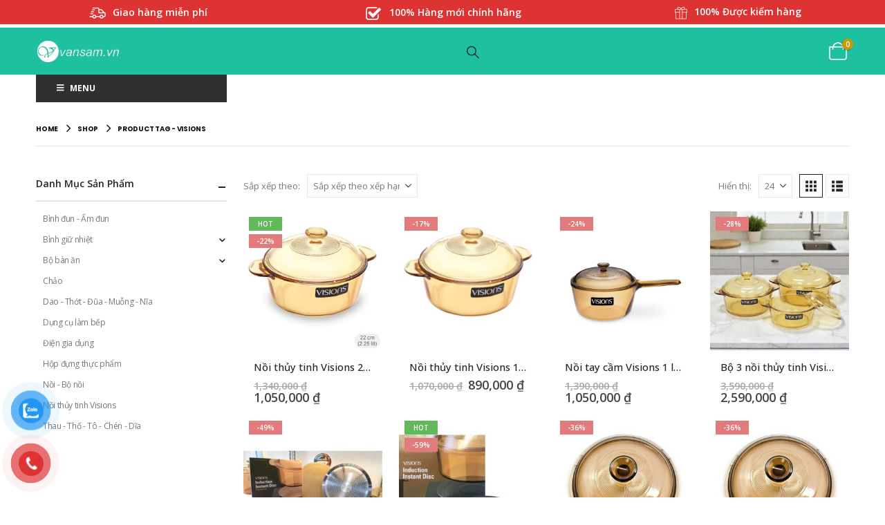

--- FILE ---
content_type: text/html; charset=UTF-8
request_url: https://vansam.vn/product-tag/visions/
body_size: 20786
content:
	<!DOCTYPE html>
	<html class=""  lang="vi">
	<head>
		<meta http-equiv="X-UA-Compatible" content="IE=edge" />
		<meta http-equiv="Content-Type" content="text/html; charset=UTF-8" />
		<meta name="viewport" content="width=device-width, initial-scale=1, minimum-scale=1" />

		<link rel="profile" href="https://gmpg.org/xfn/11" />
		<link rel="pingback" href="https://vansam.vn/xmlrpc.php" />
		<meta name='robots' content='index, follow, max-image-preview:large, max-snippet:-1, max-video-preview:-1' />

	<!-- This site is optimized with the Yoast SEO plugin v26.6 - https://yoast.com/wordpress/plugins/seo/ -->
	<title>visions - Công ty cổ phần Vân Sam</title>
	<link rel="canonical" href="https://vansam.vn/product-tag/visions/" />
	<meta property="og:locale" content="vi_VN" />
	<meta property="og:type" content="article" />
	<meta property="og:title" content="visions - Công ty cổ phần Vân Sam" />
	<meta property="og:url" content="https://vansam.vn/product-tag/visions/" />
	<meta property="og:site_name" content="Công ty cổ phần Vân Sam" />
	<meta name="twitter:card" content="summary_large_image" />
	<script type="application/ld+json" class="yoast-schema-graph">{"@context":"https://schema.org","@graph":[{"@type":"CollectionPage","@id":"https://vansam.vn/product-tag/visions/","url":"https://vansam.vn/product-tag/visions/","name":"visions - Công ty cổ phần Vân Sam","isPartOf":{"@id":"https://vansam.vn/#website"},"primaryImageOfPage":{"@id":"https://vansam.vn/product-tag/visions/#primaryimage"},"image":{"@id":"https://vansam.vn/product-tag/visions/#primaryimage"},"thumbnailUrl":"https://vansam.vn/wp-content/uploads/2022/04/noi-thuy-tinh-visions-vs-22-cl1.jpeg","breadcrumb":{"@id":"https://vansam.vn/product-tag/visions/#breadcrumb"},"inLanguage":"vi"},{"@type":"ImageObject","inLanguage":"vi","@id":"https://vansam.vn/product-tag/visions/#primaryimage","url":"https://vansam.vn/wp-content/uploads/2022/04/noi-thuy-tinh-visions-vs-22-cl1.jpeg","contentUrl":"https://vansam.vn/wp-content/uploads/2022/04/noi-thuy-tinh-visions-vs-22-cl1.jpeg","width":600,"height":600},{"@type":"BreadcrumbList","@id":"https://vansam.vn/product-tag/visions/#breadcrumb","itemListElement":[{"@type":"ListItem","position":1,"name":"Trang chủ","item":"https://vansam.vn/"},{"@type":"ListItem","position":2,"name":"visions"}]},{"@type":"WebSite","@id":"https://vansam.vn/#website","url":"https://vansam.vn/","name":"Công ty cổ phần Vân Sam","description":"Hàng thật giá tốt","publisher":{"@id":"https://vansam.vn/#organization"},"potentialAction":[{"@type":"SearchAction","target":{"@type":"EntryPoint","urlTemplate":"https://vansam.vn/?s={search_term_string}"},"query-input":{"@type":"PropertyValueSpecification","valueRequired":true,"valueName":"search_term_string"}}],"inLanguage":"vi"},{"@type":"Organization","@id":"https://vansam.vn/#organization","name":"vansamkids","url":"https://vansam.vn/","logo":{"@type":"ImageObject","inLanguage":"vi","@id":"https://vansam.vn/#/schema/logo/image/","url":"","contentUrl":"","caption":"vansamkids"},"image":{"@id":"https://vansam.vn/#/schema/logo/image/"},"sameAs":["https://www.facebook.com/vansamkids/"]}]}</script>
	<!-- / Yoast SEO plugin. -->


<link rel="alternate" type="application/rss+xml" title="Dòng thông tin Công ty cổ phần Vân Sam &raquo;" href="https://vansam.vn/feed/" />
<link rel="alternate" type="application/rss+xml" title="Công ty cổ phần Vân Sam &raquo; Dòng bình luận" href="https://vansam.vn/comments/feed/" />
<link rel="alternate" type="application/rss+xml" title="Nguồn cấp Công ty cổ phần Vân Sam &raquo; visions Thẻ" href="https://vansam.vn/product-tag/visions/feed/" />
		<link rel="shortcut icon" href="//vansam.vn/wp-content/uploads/2025/12/vansam-logo-16x16-1.jpg" type="image/x-icon" />
				<link rel="apple-touch-icon" href="//vansam.vn/wp-content/uploads/2025/12/vansam-logo-60x60-1.jpg" />
				<link rel="apple-touch-icon" sizes="120x120" href="//vansam.vn/wp-content/uploads/2025/12/vansam-logo-120x120-1.jpg" />
				<link rel="apple-touch-icon" sizes="76x76" href="//vansam.vn/wp-content/uploads/2025/12/vansam-logo-76x76-1.jpg" />
				<link rel="apple-touch-icon" sizes="152x152" href="//vansam.vn/wp-content/uploads/2025/12/vansam-logo-152x152-1.jpg" />
		<link rel="preload" href="https://vansam.vn/wp-content/themes/porto/fonts/porto-font/porto.woff2" as="font" type="font/woff2" crossorigin fetchpriority="high"/><link rel="preload" href="https://vansam.vn/wp-content/themes/porto/fonts/fontawesome_optimized/fa-solid-900.woff2" as="font" type="font/woff2" crossorigin fetchpriority="high"/><link rel="preload" href="https://vansam.vn/wp-content/themes/porto/fonts/fontawesome_optimized/fa-regular-400.woff2" as="font" type="font/woff2" crossorigin fetchpriority="high"/><link rel="preload" href="https://vansam.vn/wp-content/themes/porto/fonts/fontawesome_optimized/fa-brands-400.woff2" as="font" type="font/woff2" crossorigin fetchpriority="high"/><link rel="preload" href="https://vansam.vn/wp-content/themes/porto/fonts/Simple-Line-Icons/Simple-Line-Icons.woff2" as="font" type="font/woff2" crossorigin fetchpriority="high"/><style id='wp-img-auto-sizes-contain-inline-css'>
img:is([sizes=auto i],[sizes^="auto," i]){contain-intrinsic-size:3000px 1500px}
/*# sourceURL=wp-img-auto-sizes-contain-inline-css */
</style>
<style id='classic-theme-styles-inline-css'>
/*! This file is auto-generated */
.wp-block-button__link{color:#fff;background-color:#32373c;border-radius:9999px;box-shadow:none;text-decoration:none;padding:calc(.667em + 2px) calc(1.333em + 2px);font-size:1.125em}.wp-block-file__button{background:#32373c;color:#fff;text-decoration:none}
/*# sourceURL=/wp-includes/css/classic-themes.min.css */
</style>
<style id='woocommerce-inline-inline-css'>
.woocommerce form .form-row .required { visibility: visible; }
/*# sourceURL=woocommerce-inline-inline-css */
</style>
<link rel='stylesheet' id='pzf-style-css' href='https://vansam.vn/wp-content/plugins/button-contact-vr/legacy/css/style.css?ver=1' media='all' />
<link rel='stylesheet' id='porto-fs-progress-bar-css' href='https://vansam.vn/wp-content/themes/porto/inc/lib/woocommerce-shipping-progress-bar/shipping-progress-bar.css?ver=7.7.2' media='all' />
<link rel='stylesheet' id='porto-css-vars-css' href='https://vansam.vn/wp-content/uploads/porto_styles/theme_css_vars.css?ver=7.7.2' media='all' />
<link rel='stylesheet' id='js_composer_front-css' href='https://vansam.vn/wp-content/uploads/porto_styles/js_composer.css?ver=7.7.2' media='all' />
<link rel='stylesheet' id='bootstrap-css' href='https://vansam.vn/wp-content/uploads/porto_styles/bootstrap.css?ver=7.7.2' media='all' />
<link rel='stylesheet' id='porto-plugins-css' href='https://vansam.vn/wp-content/themes/porto/css/plugins_optimized.css?ver=7.7.2' media='all' />
<link rel='stylesheet' id='porto-theme-css' href='https://vansam.vn/wp-content/themes/porto/css/theme.css?ver=7.7.2' media='all' />
<link rel='stylesheet' id='porto-animate-css' href='https://vansam.vn/wp-content/themes/porto/css/part/animate.css?ver=7.7.2' media='all' />
<link rel='stylesheet' id='porto-widget-text-css' href='https://vansam.vn/wp-content/themes/porto/css/part/widget-text.css?ver=7.7.2' media='all' />
<link rel='stylesheet' id='porto-blog-legacy-css' href='https://vansam.vn/wp-content/themes/porto/css/part/blog-legacy.css?ver=7.7.2' media='all' />
<link rel='stylesheet' id='porto-header-shop-css' href='https://vansam.vn/wp-content/themes/porto/css/part/header-shop.css?ver=7.7.2' media='all' />
<link rel='stylesheet' id='porto-header-legacy-css' href='https://vansam.vn/wp-content/themes/porto/css/part/header-legacy.css?ver=7.7.2' media='all' />
<link rel='stylesheet' id='porto-footer-legacy-css' href='https://vansam.vn/wp-content/themes/porto/css/part/footer-legacy.css?ver=7.7.2' media='all' />
<link rel='stylesheet' id='porto-side-nav-panel-css' href='https://vansam.vn/wp-content/themes/porto/css/part/side-nav-panel.css?ver=7.7.2' media='all' />
<link rel='stylesheet' id='porto-media-mobile-sidebar-css' href='https://vansam.vn/wp-content/themes/porto/css/part/media-mobile-sidebar.css?ver=7.7.2' media='(max-width:991px)' />
<link rel='stylesheet' id='porto-theme-portfolio-css' href='https://vansam.vn/wp-content/themes/porto/css/theme_portfolio.css?ver=7.7.2' media='all' />
<link rel='stylesheet' id='porto-shortcodes-css' href='https://vansam.vn/wp-content/uploads/porto_styles/shortcodes.css?ver=7.7.2' media='all' />
<link rel='stylesheet' id='porto-theme-shop-css' href='https://vansam.vn/wp-content/themes/porto/css/theme_shop.css?ver=7.7.2' media='all' />
<link rel='stylesheet' id='porto-shop-legacy-css' href='https://vansam.vn/wp-content/themes/porto/css/part/shop-legacy.css?ver=7.7.2' media='all' />
<link rel='stylesheet' id='porto-shop-sidebar-base-css' href='https://vansam.vn/wp-content/themes/porto/css/part/shop-sidebar-base.css?ver=7.7.2' media='all' />
<link rel='stylesheet' id='porto-shop-toolbar-css' href='https://vansam.vn/wp-content/themes/porto/css/theme/shop/other/toolbar.css?ver=7.7.2' media='all' />
<link rel='stylesheet' id='porto-theme-wpb-css' href='https://vansam.vn/wp-content/themes/porto/css/theme_wpb.css?ver=7.7.2' media='all' />
<link rel='stylesheet' id='porto-dynamic-style-css' href='https://vansam.vn/wp-content/uploads/porto_styles/dynamic_style.css?ver=7.7.2' media='all' />
<link rel='stylesheet' id='porto-type-builder-css' href='https://vansam.vn/wp-content/plugins/porto-functionality/builders/assets/type-builder.css?ver=3.7.2' media='all' />
<link rel='stylesheet' id='porto-account-login-style-css' href='https://vansam.vn/wp-content/themes/porto/css/theme/shop/login-style/account-login.css?ver=7.7.2' media='all' />
<link rel='stylesheet' id='porto-theme-woopage-css' href='https://vansam.vn/wp-content/themes/porto/css/theme/shop/other/woopage.css?ver=7.7.2' media='all' />
<link rel='stylesheet' id='porto-style-css' href='https://vansam.vn/wp-content/themes/porto/style.css?ver=7.7.2' media='all' />
<style id='porto-style-inline-css'>
.screen-reader-text{border:0;clip-path:inset(50%);height:1px;margin:-1px;overflow:hidden;padding:0;position:absolute;width:1px;word-wrap:normal !important;}
.side-header-narrow-bar-logo{max-width:100px}@media (min-width:992px){}.page-top .page-title-wrap{line-height:0}#login-form-popup{max-width:480px}.main-content,.left-sidebar,.right-sidebar{padding-top:10px}.page-top{margin-bottom:30px}.custom-font4{font-family:'Segoe Script','Savoye LET'}.porto-block-html-top .porto-sicon-box{-ms-flex-pack:center;justify-content:center}.porto-block-html-top .porto-sicon-default .porto-icon{margin-right:.5rem}.top-links > li.menu-item > a{text-transform:none}#header .my-wishlist,#header .my-account{font-size:22px}#mini-cart .cart-items,.my-wishlist .wishlist-count{background:#cc9900;box-shadow:none}#header .header-main .header-row>div{-ms-flex-pack:center;justify-content:center}#header .searchform{box-shadow:none}#header .searchform input{width:280px;height:36px}#header .searchform button{border-left:1px solid rgba(255,255,255,.5)}#header .searchform-popup .search-toggle{font-size:18px;color:#282828}@media (min-width:992px){#header .logo img{transform-origin:center center}}.breadcrumb,.page-top ul.breadcrumb>li a{font-family:Poppins,sans-serif;text-transform:uppercase;font-size:.625rem;font-weight:700;letter-spacing:-.025em}.page-top ul.breadcrumb>li .delimiter{position:relative;top:-1px;font-size:1.125rem}.page-top > .container:after{content:'';display:block;position:relative;top:12px;border-bottom:1px solid #e7e7e7}.btn{font-family:Poppins;font-weight:700}.shortcode_wysija{display:table;width:100%;max-width:460px;margin-left:auto;margin-right:auto}.shortcode_wysija .wysija-paragraph{display:table-cell;border:none;vertical-align:middle}.shortcode_wysija .wysija-input{border:none;height:3.25rem;padding-left:20px;padding-right:20px}.shortcode_wysija .wysija-submit{height:3.25rem;padding:10px 2rem;text-shadow:none !important;font-size:.75rem}.porto_products_filter_form .btn-submit{display:none}.porto_products_filter_form select{height:2.8125rem;margin-bottom:0.625rem}.porto_products_filter_form select + select{margin-bottom:0}.coupon-sale-text{padding:6px 8px;position:relative;transform:rotate(-1.5deg)}.coupon-sale-text b sup{font-size:54%}.coupon-sale-text i{font-style:normal;position:absolute;left:-2.25em;top:50%;transform:translateY(-50%) rotate(-90deg);font-size:.4em;opacity:.6;letter-spacing:0}.coupon-sale-text sub{position:absolute;left:100%;margin-left:.25rem;bottom:.3em;font-size:70%;line-height:1}.coupon-sale-text.heading-light i,.coupon-sale-text.heading-light sub{color:#222529}sup{font-size:54%}.off-text small{display:inline-block !important;font-size:39% !important;font-weight:inherit;transform:rotate(-90deg) translateY(-35%)}ul.products li.product-category .thumb-info-title{width:auto;background:#282828;padding:.9em 1.4em}ul.products li.product-category .thumb-info h3{letter-spacing:-.035em;font-size:.875rem}@media (min-width:1200px){.ccols-xl-9 > *{flex:0 0 11.1111%;width:11.1111%}}.woocommerce-pagination ul li .prev:before{content:"\e829"}.woocommerce-pagination ul li .next:before{content:"\e828"}.section-product-light .product-image img{filter:brightness(1.06)}.widget_price_filter .price_slider_amount .clear{display:none}body.woocommerce-page.archive .sidebar-content aside.widget{border-bottom:none;padding:0 0 0}body.woocommerce-page.archive .sidebar-content .widget ul{padding-left:10px}body.woocommerce-page.archive .sidebar-content{border:none}.woocommerce-page .sidebar-content .widget-title{font-size:14px}body.woocommerce-page.archive .owl-carousel.show-nav-title .owl-nav{margin-top:-57px}body.woocommerce-page.archive .sidebar-content .widget .widget-title{padding:10px 0;border-bottom:2px solid rgba(0,0,0,0.1)}body.woocommerce-page.archive .sidebar-content .widget:first-child .widget-title{padding-top:0}.shop-loop-after{border-top:2px solid rgba(0,0,0,0.1)}.woocommerce-pagination ul li .prev,.woocommerce-pagination ul li .next{border:none}.woocommerce-pagination ul li .prev:before,.woocommerce-pagination ul li .next:before{font-size:15px}.sidebar .product-categories li>a{font-size:12px;font-weight:400;line-height:22px}.sidebar-content .filter-item-list{display:block}.sidebar-content .filter-item-list .filter-color{text-indent:35px;width:18px;height:18px;line-height:19px;padding:0;margin-bottom:14px}.sidebar-content .filter-item-list a:not(.filter-color):not(.filter-item){display:inline-block;border:none;font-size:inherit;padding:0}.widget>div>ul li,.widget>ul li{line-height:1.7}.sidebar-content .widget>div>ul,.sidebar-content .widget>ul{font-size:12px}.footer-top > .container{max-width:none;padding-left:20px;padding-right:20px}.footer-top .wpb_single_image .vc_single_image-wrapper{position:relative}.footer-top .wpb_single_image .vc_single_image-wrapper:after{content:'\f16d';font-family:'Font Awesome 5 Brands';font-size:1.5rem;position:absolute;color:#fff;bottom:1.25rem;right:1.25rem}#footer .widget-title{font-size:15px;text-transform:uppercase}#footer{padding-bottom:1.5rem}#footer .footer-main > .container{padding-bottom:0;padding-top:3rem}#footer .footer-main > .container:after{content:'';display:block;border-bottom:1px solid rgba(255,255,255,.05)}#footer .share-links a{font-size:1.125rem;box-shadow:none}.footer-main > .container > .row{align-items:center}.footer-main > .container > .row > div{display:flex;align-items:flex-end}@media (min-width:992px){.footer-main > .container > .row > div:last-child{justify-content:flex-end}}.footer-main .widget{margin-top:0}.footer-main .widget:not(:last-child){margin-right:1.5rem}.footer-main .menu{display:flex;flex-wrap:wrap;border-bottom:none;margin-top:0}.footer-main .widget>div>ul li{border:none;padding:0;margin-right:1.5rem}.footer-main .menu li:before{display:none}.newsletter-popup-form .formError .formErrorContent{color:#fff !important;width:165px}.newsletter-popup-form .wysija-submit:hover{background:#e6e6e6}.newsletter-popup-form{position:relative;max-width:700px;width:100%;margin-left:auto;margin-right:auto;box-shadow:0 10px 25px rgba(0,0,0,0.5);background:url(//sw-themes.com/porto_dummy/wp-content/uploads/2016/06/newsletter_popup_bg.jpg) no-repeat;background-size:cover;padding:30px 30px 10px;background-position:center bottom}.newsletter-popup-form .porto-modal-content{max-width:332px;padding:0;text-align:center;width:100%;background:none}.newsletter-popup-form h2{color:#313131;font-size:16px;font-weight:700;letter-spacing:0;margin:20px 0 12px}.newsletter-popup-form .widget_wysija{color:#444;font-size:13px;line-height:1.4}.newsletter-popup-form .widget_wysija:after{content:'';display:block;clear:both}.newsletter-popup-form .wysija-paragraph{float:left;margin-top:0;text-align:left;width:83%;margin-bottom:15px}.newsletter-popup-form .wysija-submit{background:#fff;border-color:#ccc;border-radius:0 5px 5px 0;color:#686868;float:left;margin-left:-2px;margin-top:0;padding:0 12px;height:34px}.newsletter-popup-form .wysija-input{border:1px solid #ccc;border-radius:5px 0 0 5px;box-shadow:0 1px 1px rgba(0,0,0,0.075) inset;color:#bfbfa6;font-size:13px;padding:7px 12px;width:100%}.newsletter-popup-form .checkbox{color:#777;font-size:11px}.newsletter-notification-form{min-height:0}.newsletter-notification-form > .vc_column-inner{padding-top:0 !important}.rtl .newsletter-popup-form .wysija-paragraph{float:right;text-align:right}.rtl .newsletter-popup-form .wysija-submit{border-radius:5px 0 0 5px;float:right;margin-right:-2px;margin-left:0}.rtl .newsletter-popup-form .wysija-input{border-radius:0 5px 5px 0}
/*# sourceURL=porto-style-inline-css */
</style>
<link rel='stylesheet' id='styles-child-css' href='https://vansam.vn/wp-content/themes/porto-child/style.css?ver=6.9' media='all' />
<script src="https://vansam.vn/wp-includes/js/jquery/jquery.min.js?ver=3.7.1" id="jquery-core-js"></script>
<script src="https://vansam.vn/wp-content/plugins/woocommerce/assets/js/jquery-blockui/jquery.blockUI.min.js?ver=2.7.0-wc.10.4.3" id="wc-jquery-blockui-js" defer data-wp-strategy="defer"></script>
<script src="https://vansam.vn/wp-content/plugins/woocommerce/assets/js/js-cookie/js.cookie.min.js?ver=2.1.4-wc.10.4.3" id="wc-js-cookie-js" defer data-wp-strategy="defer"></script>
<script id="woocommerce-js-extra">
var woocommerce_params = {"ajax_url":"/wp-admin/admin-ajax.php","wc_ajax_url":"/?wc-ajax=%%endpoint%%","i18n_password_show":"Hi\u1ec3n th\u1ecb m\u1eadt kh\u1ea9u","i18n_password_hide":"\u1ea8n m\u1eadt kh\u1ea9u"};
//# sourceURL=woocommerce-js-extra
</script>
<script src="https://vansam.vn/wp-content/plugins/woocommerce/assets/js/frontend/woocommerce.min.js?ver=10.4.3" id="woocommerce-js" defer data-wp-strategy="defer"></script>
<script id="wc-cart-fragments-js-extra">
var wc_cart_fragments_params = {"ajax_url":"/wp-admin/admin-ajax.php","wc_ajax_url":"/?wc-ajax=%%endpoint%%","cart_hash_key":"wc_cart_hash_c097e4aea987a762f92ff5bc1858d81a","fragment_name":"wc_fragments_c097e4aea987a762f92ff5bc1858d81a","request_timeout":"15000"};
//# sourceURL=wc-cart-fragments-js-extra
</script>
<script src="https://vansam.vn/wp-content/plugins/woocommerce/assets/js/frontend/cart-fragments.min.js?ver=10.4.3" id="wc-cart-fragments-js" defer data-wp-strategy="defer"></script>
<script></script><link rel="https://api.w.org/" href="https://vansam.vn/wp-json/" /><link rel="alternate" title="JSON" type="application/json" href="https://vansam.vn/wp-json/wp/v2/product_tag/757" /><link rel="EditURI" type="application/rsd+xml" title="RSD" href="https://vansam.vn/xmlrpc.php?rsd" />
<meta name="generator" content="WordPress 6.9" />
<meta name="generator" content="WooCommerce 10.4.3" />
<!-- Google site verification - Google for WooCommerce -->
<meta name="google-site-verification" content="T7sVb5lSsiCIWx896v4YVD2Bzs553iTCnw_NTM1856M" />
		<script type="text/javascript" id="webfont-queue">
		WebFontConfig = {
			google: { families: [ 'Open+Sans:400,500,600,700,800:latin,latin-ext,vietnamese','Shadows+Into+Light:400,700','Playfair+Display:400,700','Poppins:400,600,700&display=swap' ] }
		};
		(function(d) {
			var wf = d.createElement('script'), s = d.scripts[d.scripts.length - 1];
			wf.src = 'https://vansam.vn/wp-content/themes/porto/js/libs/webfont.js';
			wf.async = true;
			s.parentNode.insertBefore(wf, s);
		})(document);</script>
			<noscript><style>.woocommerce-product-gallery{ opacity: 1 !important; }</style></noscript>
	<meta name="generator" content="Powered by WPBakery Page Builder - drag and drop page builder for WordPress."/>
<link rel="icon" href="https://vansam.vn/wp-content/uploads/2025/12/cropped-vansam-logo-152x152-1-32x32.jpg" sizes="32x32" />
<link rel="icon" href="https://vansam.vn/wp-content/uploads/2025/12/cropped-vansam-logo-152x152-1-192x192.jpg" sizes="192x192" />
<link rel="apple-touch-icon" href="https://vansam.vn/wp-content/uploads/2025/12/cropped-vansam-logo-152x152-1-180x180.jpg" />
<meta name="msapplication-TileImage" content="https://vansam.vn/wp-content/uploads/2025/12/cropped-vansam-logo-152x152-1-270x270.jpg" />
<noscript><style> .wpb_animate_when_almost_visible { opacity: 1; }</style></noscript>
		<!-- Global site tag (gtag.js) - Google Ads: AW-705045220 - Google for WooCommerce -->
		<script async src="https://www.googletagmanager.com/gtag/js?id=AW-705045220"></script>
		<script>
			window.dataLayer = window.dataLayer || [];
			function gtag() { dataLayer.push(arguments); }
			gtag( 'consent', 'default', {
				analytics_storage: 'denied',
				ad_storage: 'denied',
				ad_user_data: 'denied',
				ad_personalization: 'denied',
				region: ['AT', 'BE', 'BG', 'HR', 'CY', 'CZ', 'DK', 'EE', 'FI', 'FR', 'DE', 'GR', 'HU', 'IS', 'IE', 'IT', 'LV', 'LI', 'LT', 'LU', 'MT', 'NL', 'NO', 'PL', 'PT', 'RO', 'SK', 'SI', 'ES', 'SE', 'GB', 'CH'],
				wait_for_update: 500,
			} );
			gtag('js', new Date());
			gtag('set', 'developer_id.dOGY3NW', true);
			gtag("config", "AW-705045220", { "groups": "GLA", "send_page_view": false });		</script>

			<style id='global-styles-inline-css'>
:root{--wp--preset--aspect-ratio--square: 1;--wp--preset--aspect-ratio--4-3: 4/3;--wp--preset--aspect-ratio--3-4: 3/4;--wp--preset--aspect-ratio--3-2: 3/2;--wp--preset--aspect-ratio--2-3: 2/3;--wp--preset--aspect-ratio--16-9: 16/9;--wp--preset--aspect-ratio--9-16: 9/16;--wp--preset--color--black: #000000;--wp--preset--color--cyan-bluish-gray: #abb8c3;--wp--preset--color--white: #ffffff;--wp--preset--color--pale-pink: #f78da7;--wp--preset--color--vivid-red: #cf2e2e;--wp--preset--color--luminous-vivid-orange: #ff6900;--wp--preset--color--luminous-vivid-amber: #fcb900;--wp--preset--color--light-green-cyan: #7bdcb5;--wp--preset--color--vivid-green-cyan: #00d084;--wp--preset--color--pale-cyan-blue: #8ed1fc;--wp--preset--color--vivid-cyan-blue: #0693e3;--wp--preset--color--vivid-purple: #9b51e0;--wp--preset--color--primary: var(--porto-primary-color);--wp--preset--color--secondary: var(--porto-secondary-color);--wp--preset--color--tertiary: var(--porto-tertiary-color);--wp--preset--color--quaternary: var(--porto-quaternary-color);--wp--preset--color--dark: var(--porto-dark-color);--wp--preset--color--light: var(--porto-light-color);--wp--preset--color--primary-hover: var(--porto-primary-light-5);--wp--preset--gradient--vivid-cyan-blue-to-vivid-purple: linear-gradient(135deg,rgb(6,147,227) 0%,rgb(155,81,224) 100%);--wp--preset--gradient--light-green-cyan-to-vivid-green-cyan: linear-gradient(135deg,rgb(122,220,180) 0%,rgb(0,208,130) 100%);--wp--preset--gradient--luminous-vivid-amber-to-luminous-vivid-orange: linear-gradient(135deg,rgb(252,185,0) 0%,rgb(255,105,0) 100%);--wp--preset--gradient--luminous-vivid-orange-to-vivid-red: linear-gradient(135deg,rgb(255,105,0) 0%,rgb(207,46,46) 100%);--wp--preset--gradient--very-light-gray-to-cyan-bluish-gray: linear-gradient(135deg,rgb(238,238,238) 0%,rgb(169,184,195) 100%);--wp--preset--gradient--cool-to-warm-spectrum: linear-gradient(135deg,rgb(74,234,220) 0%,rgb(151,120,209) 20%,rgb(207,42,186) 40%,rgb(238,44,130) 60%,rgb(251,105,98) 80%,rgb(254,248,76) 100%);--wp--preset--gradient--blush-light-purple: linear-gradient(135deg,rgb(255,206,236) 0%,rgb(152,150,240) 100%);--wp--preset--gradient--blush-bordeaux: linear-gradient(135deg,rgb(254,205,165) 0%,rgb(254,45,45) 50%,rgb(107,0,62) 100%);--wp--preset--gradient--luminous-dusk: linear-gradient(135deg,rgb(255,203,112) 0%,rgb(199,81,192) 50%,rgb(65,88,208) 100%);--wp--preset--gradient--pale-ocean: linear-gradient(135deg,rgb(255,245,203) 0%,rgb(182,227,212) 50%,rgb(51,167,181) 100%);--wp--preset--gradient--electric-grass: linear-gradient(135deg,rgb(202,248,128) 0%,rgb(113,206,126) 100%);--wp--preset--gradient--midnight: linear-gradient(135deg,rgb(2,3,129) 0%,rgb(40,116,252) 100%);--wp--preset--font-size--small: 13px;--wp--preset--font-size--medium: 20px;--wp--preset--font-size--large: 36px;--wp--preset--font-size--x-large: 42px;--wp--preset--spacing--20: 0.44rem;--wp--preset--spacing--30: 0.67rem;--wp--preset--spacing--40: 1rem;--wp--preset--spacing--50: 1.5rem;--wp--preset--spacing--60: 2.25rem;--wp--preset--spacing--70: 3.38rem;--wp--preset--spacing--80: 5.06rem;--wp--preset--shadow--natural: 6px 6px 9px rgba(0, 0, 0, 0.2);--wp--preset--shadow--deep: 12px 12px 50px rgba(0, 0, 0, 0.4);--wp--preset--shadow--sharp: 6px 6px 0px rgba(0, 0, 0, 0.2);--wp--preset--shadow--outlined: 6px 6px 0px -3px rgb(255, 255, 255), 6px 6px rgb(0, 0, 0);--wp--preset--shadow--crisp: 6px 6px 0px rgb(0, 0, 0);}:where(.is-layout-flex){gap: 0.5em;}:where(.is-layout-grid){gap: 0.5em;}body .is-layout-flex{display: flex;}.is-layout-flex{flex-wrap: wrap;align-items: center;}.is-layout-flex > :is(*, div){margin: 0;}body .is-layout-grid{display: grid;}.is-layout-grid > :is(*, div){margin: 0;}:where(.wp-block-columns.is-layout-flex){gap: 2em;}:where(.wp-block-columns.is-layout-grid){gap: 2em;}:where(.wp-block-post-template.is-layout-flex){gap: 1.25em;}:where(.wp-block-post-template.is-layout-grid){gap: 1.25em;}.has-black-color{color: var(--wp--preset--color--black) !important;}.has-cyan-bluish-gray-color{color: var(--wp--preset--color--cyan-bluish-gray) !important;}.has-white-color{color: var(--wp--preset--color--white) !important;}.has-pale-pink-color{color: var(--wp--preset--color--pale-pink) !important;}.has-vivid-red-color{color: var(--wp--preset--color--vivid-red) !important;}.has-luminous-vivid-orange-color{color: var(--wp--preset--color--luminous-vivid-orange) !important;}.has-luminous-vivid-amber-color{color: var(--wp--preset--color--luminous-vivid-amber) !important;}.has-light-green-cyan-color{color: var(--wp--preset--color--light-green-cyan) !important;}.has-vivid-green-cyan-color{color: var(--wp--preset--color--vivid-green-cyan) !important;}.has-pale-cyan-blue-color{color: var(--wp--preset--color--pale-cyan-blue) !important;}.has-vivid-cyan-blue-color{color: var(--wp--preset--color--vivid-cyan-blue) !important;}.has-vivid-purple-color{color: var(--wp--preset--color--vivid-purple) !important;}.has-black-background-color{background-color: var(--wp--preset--color--black) !important;}.has-cyan-bluish-gray-background-color{background-color: var(--wp--preset--color--cyan-bluish-gray) !important;}.has-white-background-color{background-color: var(--wp--preset--color--white) !important;}.has-pale-pink-background-color{background-color: var(--wp--preset--color--pale-pink) !important;}.has-vivid-red-background-color{background-color: var(--wp--preset--color--vivid-red) !important;}.has-luminous-vivid-orange-background-color{background-color: var(--wp--preset--color--luminous-vivid-orange) !important;}.has-luminous-vivid-amber-background-color{background-color: var(--wp--preset--color--luminous-vivid-amber) !important;}.has-light-green-cyan-background-color{background-color: var(--wp--preset--color--light-green-cyan) !important;}.has-vivid-green-cyan-background-color{background-color: var(--wp--preset--color--vivid-green-cyan) !important;}.has-pale-cyan-blue-background-color{background-color: var(--wp--preset--color--pale-cyan-blue) !important;}.has-vivid-cyan-blue-background-color{background-color: var(--wp--preset--color--vivid-cyan-blue) !important;}.has-vivid-purple-background-color{background-color: var(--wp--preset--color--vivid-purple) !important;}.has-black-border-color{border-color: var(--wp--preset--color--black) !important;}.has-cyan-bluish-gray-border-color{border-color: var(--wp--preset--color--cyan-bluish-gray) !important;}.has-white-border-color{border-color: var(--wp--preset--color--white) !important;}.has-pale-pink-border-color{border-color: var(--wp--preset--color--pale-pink) !important;}.has-vivid-red-border-color{border-color: var(--wp--preset--color--vivid-red) !important;}.has-luminous-vivid-orange-border-color{border-color: var(--wp--preset--color--luminous-vivid-orange) !important;}.has-luminous-vivid-amber-border-color{border-color: var(--wp--preset--color--luminous-vivid-amber) !important;}.has-light-green-cyan-border-color{border-color: var(--wp--preset--color--light-green-cyan) !important;}.has-vivid-green-cyan-border-color{border-color: var(--wp--preset--color--vivid-green-cyan) !important;}.has-pale-cyan-blue-border-color{border-color: var(--wp--preset--color--pale-cyan-blue) !important;}.has-vivid-cyan-blue-border-color{border-color: var(--wp--preset--color--vivid-cyan-blue) !important;}.has-vivid-purple-border-color{border-color: var(--wp--preset--color--vivid-purple) !important;}.has-vivid-cyan-blue-to-vivid-purple-gradient-background{background: var(--wp--preset--gradient--vivid-cyan-blue-to-vivid-purple) !important;}.has-light-green-cyan-to-vivid-green-cyan-gradient-background{background: var(--wp--preset--gradient--light-green-cyan-to-vivid-green-cyan) !important;}.has-luminous-vivid-amber-to-luminous-vivid-orange-gradient-background{background: var(--wp--preset--gradient--luminous-vivid-amber-to-luminous-vivid-orange) !important;}.has-luminous-vivid-orange-to-vivid-red-gradient-background{background: var(--wp--preset--gradient--luminous-vivid-orange-to-vivid-red) !important;}.has-very-light-gray-to-cyan-bluish-gray-gradient-background{background: var(--wp--preset--gradient--very-light-gray-to-cyan-bluish-gray) !important;}.has-cool-to-warm-spectrum-gradient-background{background: var(--wp--preset--gradient--cool-to-warm-spectrum) !important;}.has-blush-light-purple-gradient-background{background: var(--wp--preset--gradient--blush-light-purple) !important;}.has-blush-bordeaux-gradient-background{background: var(--wp--preset--gradient--blush-bordeaux) !important;}.has-luminous-dusk-gradient-background{background: var(--wp--preset--gradient--luminous-dusk) !important;}.has-pale-ocean-gradient-background{background: var(--wp--preset--gradient--pale-ocean) !important;}.has-electric-grass-gradient-background{background: var(--wp--preset--gradient--electric-grass) !important;}.has-midnight-gradient-background{background: var(--wp--preset--gradient--midnight) !important;}.has-small-font-size{font-size: var(--wp--preset--font-size--small) !important;}.has-medium-font-size{font-size: var(--wp--preset--font-size--medium) !important;}.has-large-font-size{font-size: var(--wp--preset--font-size--large) !important;}.has-x-large-font-size{font-size: var(--wp--preset--font-size--x-large) !important;}
/*# sourceURL=global-styles-inline-css */
</style>
</head>
	<body class="archive tax-product_tag term-visions term-757 wp-embed-responsive wp-theme-porto wp-child-theme-porto-child theme-porto woocommerce woocommerce-page woocommerce-no-js login-popup full blog-1 wpb-js-composer js-comp-ver-8.7.2 vc_responsive">
	<script>
gtag("event", "page_view", {send_to: "GLA"});
</script>

	<div class="page-wrapper"><!-- page wrapper -->
		<div class="porto-html-block porto-block-html-top"><div class="porto-block" data-id="2025"><style>.vc_custom_1617480243271{margin-top: -20px !important;margin-bottom: -15px !important;background-color: #dd3333 !important;}.vc_custom_1590236705940{margin-top: 0px !important;margin-bottom: 0px !important;border-top-width: 0px !important;border-bottom-width: 0px !important;padding-top: 0px !important;padding-bottom: 0px !important;}.vc_custom_1634147140198{padding-top: 5px !important;padding-right: 10px !important;padding-bottom: 5px !important;padding-left: 10px !important;}.vc_custom_1634147153604{padding-top: 5px !important;padding-right: 10px !important;padding-bottom: 5px !important;padding-left: 10px !important;}.vc_custom_1638850171985{padding-top: 5px !important;padding-right: 10px !important;padding-bottom: 5px !important;padding-left: 10px !important;}.wpb_custom_c86c2fb53cae9eced42d4b8900a042f3 .owl-item:not(.active){opacity: 0.5}.wpb_custom_c86c2fb53cae9eced42d4b8900a042f3{--porto-el-spacing: 0px;}.wpb_custom_74c312c6382c672d88415152636ca045 .porto-sicon-title{color: #ffffff;}</style><p><div class="vc_row wpb_row row top-row vc_custom_1617480243271 no-padding vc_row-has-fill wpb_custom_034b39d9bc6c6b310d69e39f0ccf274f"><div class="vc_column_container col-md-12 vc_custom_1590236705940"><div class="wpb_wrapper vc_column-inner"><div class="porto-carousel owl-carousel has-ccols ccols-xl-3 ccols-lg-3 ccols-md-2 ccols-sm-1 ccols-1 mb-0 wpb_custom_c86c2fb53cae9eced42d4b8900a042f3" data-plugin-options="{&quot;themeConfig&quot;:true,&quot;stagePadding&quot;:0,&quot;margin&quot;:0,&quot;autoplay&quot;:&quot;yes&quot;,&quot;mouseDrag&quot;:true,&quot;touchDrag&quot;:true,&quot;autoplayTimeout&quot;:3000,&quot;autoplayHoverPause&quot;:&quot;true&quot;,&quot;items&quot;:3,&quot;xl&quot;:3,&quot;lg&quot;:3,&quot;md&quot;:2,&quot;sm&quot;:1,&quot;xs&quot;:1,&quot;nav&quot;:false,&quot;dots&quot;:false,&quot;animateIn&quot;:&quot;fadeIn&quot;,&quot;animateOut&quot;:&quot;fadeOut&quot;,&quot;loop&quot;:&quot;yes&quot;,&quot;center&quot;:false,&quot;video&quot;:false,&quot;lazyLoad&quot;:false,&quot;fullscreen&quot;:false}"><div class="porto-sicon-box  vc_custom_1634147140198 mb-0  wpb_custom_74c312c6382c672d88415152636ca045 style_1 default-icon"><div class="porto-sicon-default"><div class="porto-just-icon-wrapper porto-icon none" style="color:#ffffff;font-size:24px;"><i class="porto-icon-shipping"></i></div></div><div class="porto-sicon-header"><h3 class="porto-sicon-title" style="font-weight:600;font-size:14px;color:#ffffff;">Giao hàng miễn phí</h3></div> <!-- header --></div><!-- porto-sicon-box --><div class="porto-sicon-box  vc_custom_1634147153604 mb-0  wpb_custom_74c312c6382c672d88415152636ca045 style_1 default-icon"><div class="porto-sicon-default"><div class="porto-just-icon-wrapper porto-icon none" style="color:#ffffff;font-size:24px;"><i class="porto-icon-check"></i></div></div><div class="porto-sicon-header"><h3 class="porto-sicon-title" style="font-weight:600;font-size:14px;color:#ffffff;">100% Hàng mới chính hãng</h3></div> <!-- header --></div><!-- porto-sicon-box --><div class="porto-sicon-box  vc_custom_1638850171985 mb-0  wpb_custom_74c312c6382c672d88415152636ca045 style_1 default-icon"><div class="porto-sicon-default"><div class="porto-just-icon-wrapper porto-icon none" style="color:#ffffff;font-size:18px;"><i class="porto-icon-gift-2"></i></div></div><div class="porto-sicon-header"><h3 class="porto-sicon-title" style="font-weight:600;font-size:14px;color:#ffffff;">100% Được kiểm hàng</h3></div> <!-- header --></div><!-- porto-sicon-box --></div></div></div></div></p>
</div></div>
											<!-- header wrapper -->
				<div class="header-wrapper">
										<header id="header" class="header-separate header-9 sticky-menu-header">
	
	<div class="header-main">
		<div class="container header-row">
			<div class="header-left">
				<a class="mobile-toggle" role="button" href="#" aria-label="Mobile Menu"><i class="fas fa-bars"></i></a>
	<div class="logo">
	<a aria-label="Site Logo" href="https://vansam.vn/" title="Công ty cổ phần Vân Sam - Hàng thật giá tốt"  rel="home">
		<img class="img-responsive sticky-logo sticky-retina-logo" src="//vansam.vn/wp-content/uploads/2020/06/Logo-Vansam1.jpg" alt="Công ty cổ phần Vân Sam" /><img class="img-responsive standard-logo retina-logo" width="590" height="153" src="//vansam.vn/wp-content/uploads/2020/06/Logo-Vansam1-1.jpg" alt="Công ty cổ phần Vân Sam" />	</a>
	</div>
				</div>
			<div class="header-center">
				<div class="searchform-popup search-popup simple-search-layout search-dropdown search-rounded"><a  class="search-toggle" role="button" aria-label="Search Toggle" href="#"><i class="porto-icon-magnifier"></i><span class="search-text">Search</span></a>	<form action="https://vansam.vn/" method="get"
		class="searchform search-layout-simple">
		<div class="searchform-fields">
			<span class="text"><input name="s" type="text" value="" placeholder="Tìm kiếm" autocomplete="off" /></span>
							<input type="hidden" name="post_type" value="product"/>
							<span class="button-wrap">
				<button class="btn btn-special" aria-label="Search" title="Search" type="submit">
					<i class="porto-icon-magnifier"></i>
				</button>
							</span>
		</div>
			</form>
	</div>			</div>
			<div class="header-right">
				<div class="header-minicart">
							<div id="mini-cart" aria-haspopup="true" class="mini-cart simple">
			<div class="cart-head">
			<span class="cart-icon"><i class="minicart-icon porto-icon-shopping-cart"></i><span class="cart-items">0</span></span><span class="cart-items-text">0 items</span>			</div>
			<div class="cart-popup widget_shopping_cart">
				<div class="widget_shopping_cart_content">
									<div class="cart-loading"></div>
								</div>
			</div>
				</div>
						</div>

				
			</div>
		</div>
			</div>

		<div class="main-menu-wrap">
		<div id="main-menu" class="container">
			<div class="menu-center">
				<div class="row">
					<div class="col-lg-3 sidebar">
													<div id="main-toggle-menu" class="closed">
								<div class="menu-title closed">
									<div class="toggle"></div>
																			Menu																	</div>
								<div class="toggle-menu-wrap side-nav-wrap">
									<ul id="menu-main-menu" class="sidebar-menu"><li id="nav-menu-item-21079" class="menu-item menu-item-type-taxonomy menu-item-object-product_cat  narrow "><a href="https://vansam.vn/product-category/noi/">Nồi &#8211; Bộ nồi</a></li>
<li id="nav-menu-item-21081" class="menu-item menu-item-type-taxonomy menu-item-object-product_cat  narrow "><a href="https://vansam.vn/product-category/noi-chao/">Chảo</a></li>
<li id="nav-menu-item-21087" class="menu-item menu-item-type-taxonomy menu-item-object-product_cat  narrow "><a href="https://vansam.vn/product-category/hop-dung-thuc-pham/">Hộp đựng thực phẩm</a></li>
<li id="nav-menu-item-24715" class="menu-item menu-item-type-taxonomy menu-item-object-product_cat  narrow "><a href="https://vansam.vn/product-category/thau-tho-to-chen-dia/">Thau &#8211; Thố &#8211; Tô &#8211; Chén &#8211; Dĩa</a></li>
<li id="nav-menu-item-24716" class="menu-item menu-item-type-taxonomy menu-item-object-product_cat  narrow "><a href="https://vansam.vn/product-category/dao-thot-dua-muong-nia/">Dao &#8211; Thớt &#8211; Đũa &#8211; Muỗng &#8211; Nĩa</a></li>
<li id="nav-menu-item-21084" class="menu-item menu-item-type-taxonomy menu-item-object-product_cat  narrow "><a href="https://vansam.vn/product-category/dung-cu-lam-bep/">Dụng cụ làm bếp</a></li>
<li id="nav-menu-item-21086" class="menu-item menu-item-type-taxonomy menu-item-object-product_cat  narrow "><a href="https://vansam.vn/product-category/binh-dun-am-dun/">Bình đun &#8211; Ấm đun</a></li>
<li id="nav-menu-item-21080" class="menu-item menu-item-type-taxonomy menu-item-object-product_cat  narrow "><a href="https://vansam.vn/product-category/binh-giu-nhiet/">Bình giữ nhiệt</a></li>
<li id="nav-menu-item-21085" class="menu-item menu-item-type-taxonomy menu-item-object-product_cat  narrow "><a href="https://vansam.vn/product-category/dien-gia-dung/">Điện gia dụng</a></li>
<li id="nav-menu-item-24717" class="menu-item menu-item-type-taxonomy menu-item-object-product_cat  narrow "><a href="https://vansam.vn/product-category/bo-ban-an/">Bộ bàn ăn</a></li>
<li id="nav-menu-item-21082" class="menu-item menu-item-type-taxonomy menu-item-object-product_cat  narrow "><a href="https://vansam.vn/product-category/noi-thuy-tinh-cao-cap/">Nồi thủy tinh Visions</a></li>
</ul>								</div>
							</div>
											</div>
									</div>
			</div>
							<div class="menu-right">
					<div class="searchform-popup search-popup simple-search-layout search-dropdown search-rounded"><a  class="search-toggle" role="button" aria-label="Search Toggle" href="#"><i class="porto-icon-magnifier"></i><span class="search-text">Search</span></a>	<form action="https://vansam.vn/" method="get"
		class="searchform search-layout-simple">
		<div class="searchform-fields">
			<span class="text"><input name="s" type="text" value="" placeholder="Tìm kiếm" autocomplete="off" /></span>
							<input type="hidden" name="post_type" value="product"/>
							<span class="button-wrap">
				<button class="btn btn-special" aria-label="Search" title="Search" type="submit">
					<i class="porto-icon-magnifier"></i>
				</button>
							</span>
		</div>
			</form>
	</div>		<div id="mini-cart" aria-haspopup="true" class="mini-cart simple">
			<div class="cart-head">
			<span class="cart-icon"><i class="minicart-icon porto-icon-shopping-cart"></i><span class="cart-items">0</span></span><span class="cart-items-text">0 items</span>			</div>
			<div class="cart-popup widget_shopping_cart">
				<div class="widget_shopping_cart_content">
									<div class="cart-loading"></div>
								</div>
			</div>
				</div>
						</div>
					</div>
	</div>
	</header>

									</div>
				<!-- end header wrapper -->
			
			
					<section class="page-top page-header-1">
	<div class="container hide-title">
	<div class="row">
		<div class="col-lg-12">
							<div class="breadcrumbs-wrap">
					<ul class="breadcrumb" itemscope itemtype="https://schema.org/BreadcrumbList"><li class="home" itemprop="itemListElement" itemscope itemtype="https://schema.org/ListItem"><a itemprop="item" href="https://vansam.vn" title="Go to Home Page"><span itemprop="name">Home</span></a><meta itemprop="position" content="1" /><i class="delimiter delimiter-2"></i></li><li itemprop="itemListElement" itemscope itemtype="https://schema.org/ListItem"><a itemprop="item" href="https://vansam.vn/shop/"><span itemprop="name">Shop</span></a><meta itemprop="position" content="2" /><i class="delimiter delimiter-2"></i></li><li>Product Tag&nbsp;-&nbsp;<li>visions</li></li></ul>				</div>
						<div class="page-title-wrap d-none">
								<h1 class="page-title">visions</h1>
							</div>
					</div>
	</div>
</div>
	</section>
	
		<div id="main" class="column2 column2-left-sidebar boxed main-boxed"><!-- main -->

			<div class="container">
			<div class="row main-content-wrap">

			<!-- main content -->
			<div class="main-content col-lg-9">

			

<div id="primary" class="content-area"><main id="content" class="site-main">


<div class="woocommerce-notices-wrapper"></div><div class="shop-loop-before"><a role="button" href="#" class="porto-product-filters-toggle sidebar-toggle d-flex d-lg-none "><svg data-name="Layer 3" id="Layer_3" viewBox="0 0 32 32" xmlns="http://www.w3.org/2000/svg"><line class="cls-1" x1="15" x2="26" y1="9" y2="9"/><line class="cls-1" x1="6" x2="9" y1="9" y2="9"/><line class="cls-1" x1="23" x2="26" y1="16" y2="16"/><line class="cls-1" x1="6" x2="17" y1="16" y2="16"/><line class="cls-1" x1="17" x2="26" y1="23" y2="23"/><line class="cls-1" x1="6" x2="11" y1="23" y2="23"/><path class="cls-2" d="M14.5,8.92A2.6,2.6,0,0,1,12,11.5,2.6,2.6,0,0,1,9.5,8.92a2.5,2.5,0,0,1,5,0Z"/><path class="cls-2" d="M22.5,15.92a2.5,2.5,0,1,1-5,0,2.5,2.5,0,0,1,5,0Z"/><path class="cls-3" d="M21,16a1,1,0,1,1-2,0,1,1,0,0,1,2,0Z"/><path class="cls-2" d="M16.5,22.92A2.6,2.6,0,0,1,14,25.5a2.6,2.6,0,0,1-2.5-2.58,2.5,2.5,0,0,1,5,0Z"/></svg> <span>Filter</span></a><form class="woocommerce-ordering" method="get">
	<label for="woocommerce-orderby-1">Sắp xếp theo: </label>
	<select name="orderby" class="orderby" aria-label="Sắp xếp theo:" id="woocommerce-orderby-1">
					<option value="popularity" >Sắp xếp theo mức độ phổ biến</option>
					<option value="rating"  selected='selected'>Sắp xếp theo xếp hạng trung bình</option>
					<option value="date" >Sắp xếp theo mới nhất</option>
					<option value="price" >Sắp xếp theo giá: thấp đến cao</option>
					<option value="price-desc" >Sắp xếp theo giá: cao đến thấp</option>
			</select>
	<input type="hidden" name="paged" value="1" />

	</form>
<nav class="woocommerce-pagination" aria-label="Phân trang sản phẩm">	<form class="woocommerce-viewing" method="get">

		<label>Hiển thị: </label>

		<select name="count" class="count" aria-label="Hiển thị">
							<option value="24"  selected='selected'>24</option>
					</select>

		<input type="hidden" name="paged" value=""/>

			</form>
</nav>	<div class="gridlist-toggle">
		<a role="button" aria-label="View as grid" href="/product-tag/visions/" id="grid" class="porto-icon-mode-grid active" title="Grid View"></a><a role="button" aria-label="View as list" href="/product-tag/visions/?gridcookie=list" id="list" class="porto-icon-mode-list" title="List View"></a>
	</div>
	</div><div class="archive-products"><ul class="products products-container skeleton-loading grid has-ccols has-ccols-spacing ccols-xl-4 ccols-lg-3 ccols-md-3 ccols-sm-3 ccols-2 pwidth-lg-4 pwidth-md-3 pwidth-xs-2 pwidth-ls-1"
	 data-product_layout="product-outimage_aq_onimage with-padding" role="none">
<script type="text/template">"\t\t\r\n<li role=\"none\" class=\"product-col product-outimage_aq_onimage with-padding product type-product post-21672 status-publish first instock product_cat-noi-thuy-tinh-cao-cap product_tag-noi-thuy-tinh product_tag-noi-thuy-tinh-phap product_tag-noi-thuy-tinh-visions product_tag-visions product_tag-vs-22-cl1 has-post-thumbnail sale featured shipping-taxable purchasable product-type-simple\">\r\n<div class=\"product-inner\">\r\n\t\r\n\t<div class=\"product-image\">\r\n\r\n\t\t<a  href=\"https:\/\/vansam.vn\/product\/noi-thuy-tinh-visions-2-25-lit-vs-22-cl1\/\" aria-label=\"Go to product page\">\r\n\t\t\t<div class=\"labels\"><div class=\"onhot\">HOT<\/div><div class=\"onsale\">-22%<\/div><\/div><div data-link=\"https:\/\/vansam.vn\/gio-hang\/\" class=\"viewcart viewcart-21672\" title=\"Xem gi\u1ecf h\u00e0ng\"><\/div><div class=\"inner img-effect\"><img width=\"300\" height=\"300\" src=\"https:\/\/vansam.vn\/wp-content\/uploads\/2022\/04\/noi-thuy-tinh-visions-vs-22-cl1-300x300.jpeg\" class=\"attachment-woocommerce_thumbnail size-woocommerce_thumbnail\" alt=\"N\u1ed3i th\u1ee7y tinh Visions 2.25 l\u00edt VS-22\/CL1 s\u1ea3n xu\u1ea5t t\u1ea1i Ph\u00e1p\" decoding=\"async\" \/><img width=\"300\" height=\"300\" src=\"https:\/\/vansam.vn\/wp-content\/uploads\/2022\/04\/noi-thuy-tinh-visions-vs-08-vs-12-vs-22-2-300x300.jpg\" class=\"hover-image\" alt=\"\" decoding=\"async\" fetchpriority=\"high\" \/><\/div>\t\t<\/a>\r\n\t\t\t<div class=\"links-on-image\">\r\n\t\t\t<div class=\"add-links-wrap\">\r\n\t<div class=\"add-links no-effect clearfix\">\r\n\t\t<a href=\"\/product-tag\/visions\/?add-to-cart=21672\" aria-describedby=\"woocommerce_loop_add_to_cart_link_describedby_21672\" data-quantity=\"1\" class=\"viewcart-style-1 button product_type_simple add_to_cart_button ajax_add_to_cart\" data-product_id=\"21672\" data-product_sku=\"VS-22\/CL1\" aria-label=\"Th\u00eam v\u00e0o gi\u1ecf h\u00e0ng: &ldquo;N\u1ed3i th\u1ee7y tinh Visions 2.25 l\u00edt VS-22\/CL1 s\u1ea3n xu\u1ea5t t\u1ea1i Ph\u00e1p&rdquo;\" rel=\"nofollow\" data-success_message=\"&ldquo;N\u1ed3i th\u1ee7y tinh Visions 2.25 l\u00edt VS-22\/CL1 s\u1ea3n xu\u1ea5t t\u1ea1i Ph\u00e1p&rdquo; \u0111\u00e3 \u0111\u01b0\u1ee3c th\u00eam v\u00e0o gi\u1ecf h\u00e0ng c\u1ee7a b\u1ea1n\">Th\u00eam v\u00e0o gi\u1ecf h\u00e0ng<\/a>\t\t<span id=\"woocommerce_loop_add_to_cart_link_describedby_21672\" class=\"screen-reader-text\">\r\n\t\t\t<\/span>\r\n\t\t\t<\/div>\r\n\t<\/div>\r\n\t\t<\/div>\r\n\t\t\t<\/div>\r\n\r\n\t<div class=\"product-content\">\r\n\t\t\r\n\t\t\t<a class=\"product-loop-title\"  href=\"https:\/\/vansam.vn\/product\/noi-thuy-tinh-visions-2-25-lit-vs-22-cl1\/\">\r\n\t<h3 class=\"woocommerce-loop-product__title\">N\u1ed3i th\u1ee7y tinh Visions 2.25 l\u00edt VS-22\/CL1 s\u1ea3n xu\u1ea5t t\u1ea1i Ph\u00e1p<\/h3>\t<\/a>\r\n\t\r\n\t\t\n\t<span class=\"price\"><del aria-hidden=\"true\"><span class=\"woocommerce-Price-amount amount\"><bdi>1,340,000&nbsp;<span class=\"woocommerce-Price-currencySymbol\">&#8363;<\/span><\/bdi><\/span><\/del> <span class=\"screen-reader-text\">Gi\u00e1 g\u1ed1c l\u00e0: 1,340,000&nbsp;&#8363;.<\/span><ins aria-hidden=\"true\"><span class=\"woocommerce-Price-amount amount\"><bdi>1,050,000&nbsp;<span class=\"woocommerce-Price-currencySymbol\">&#8363;<\/span><\/bdi><\/span><\/ins><span class=\"screen-reader-text\">Gi\u00e1 hi\u1ec7n t\u1ea1i l\u00e0: 1,050,000&nbsp;&#8363;.<\/span><\/span>\n\r\n\t\t\t<\/div>\r\n<\/div>\r\n\r\n<\/li>\r\n\r\n<li role=\"none\" class=\"product-col product-outimage_aq_onimage with-padding product type-product post-21673 status-publish instock product_cat-noi-thuy-tinh-cao-cap product_tag-noi-thuy-tinh product_tag-noi-thuy-tinh-phap product_tag-noi-thuy-tinh-visions product_tag-visions product_tag-vs-12-cl1 has-post-thumbnail sale shipping-taxable purchasable product-type-simple\">\r\n<div class=\"product-inner\">\r\n\t\r\n\t<div class=\"product-image\">\r\n\r\n\t\t<a  href=\"https:\/\/vansam.vn\/product\/noi-thuy-tinh-visions-1-25-lit-vs-12-cl1\/\" aria-label=\"Go to product page\">\r\n\t\t\t<div class=\"labels\"><div class=\"onsale\">-17%<\/div><\/div><div data-link=\"https:\/\/vansam.vn\/gio-hang\/\" class=\"viewcart viewcart-21673\" title=\"Xem gi\u1ecf h\u00e0ng\"><\/div><div class=\"inner img-effect\"><img width=\"300\" height=\"300\" src=\"https:\/\/vansam.vn\/wp-content\/uploads\/2022\/04\/noi-thuy-tinh-visions-08-lit-vs-08-cl1-1-300x300.jpg\" class=\"attachment-woocommerce_thumbnail size-woocommerce_thumbnail\" alt=\"N\u1ed3i th\u1ee7y tinh Visions 1.25 l\u00edt VS-12\/CL1 s\u1ea3n xu\u1ea5t t\u1ea1i Ph\u00e1p\" decoding=\"async\" loading=\"lazy\" \/><img width=\"300\" height=\"300\" src=\"https:\/\/vansam.vn\/wp-content\/uploads\/2022\/04\/noi-thuy-tinh-visions-vs-08-vs-12-vs-22-1-300x300.jpg\" class=\"hover-image\" alt=\"\" decoding=\"async\" \/><\/div>\t\t<\/a>\r\n\t\t\t<div class=\"links-on-image\">\r\n\t\t\t<div class=\"add-links-wrap\">\r\n\t<div class=\"add-links no-effect clearfix\">\r\n\t\t<a href=\"\/product-tag\/visions\/?add-to-cart=21673\" aria-describedby=\"woocommerce_loop_add_to_cart_link_describedby_21673\" data-quantity=\"1\" class=\"viewcart-style-1 button product_type_simple add_to_cart_button ajax_add_to_cart\" data-product_id=\"21673\" data-product_sku=\"VS-12\/CL1\" aria-label=\"Th\u00eam v\u00e0o gi\u1ecf h\u00e0ng: &ldquo;N\u1ed3i th\u1ee7y tinh Visions 1.25 l\u00edt VS-12\/CL1 s\u1ea3n xu\u1ea5t t\u1ea1i Ph\u00e1p&rdquo;\" rel=\"nofollow\" data-success_message=\"&ldquo;N\u1ed3i th\u1ee7y tinh Visions 1.25 l\u00edt VS-12\/CL1 s\u1ea3n xu\u1ea5t t\u1ea1i Ph\u00e1p&rdquo; \u0111\u00e3 \u0111\u01b0\u1ee3c th\u00eam v\u00e0o gi\u1ecf h\u00e0ng c\u1ee7a b\u1ea1n\">Th\u00eam v\u00e0o gi\u1ecf h\u00e0ng<\/a>\t\t<span id=\"woocommerce_loop_add_to_cart_link_describedby_21673\" class=\"screen-reader-text\">\r\n\t\t\t<\/span>\r\n\t\t\t<\/div>\r\n\t<\/div>\r\n\t\t<\/div>\r\n\t\t\t<\/div>\r\n\r\n\t<div class=\"product-content\">\r\n\t\t\r\n\t\t\t<a class=\"product-loop-title\"  href=\"https:\/\/vansam.vn\/product\/noi-thuy-tinh-visions-1-25-lit-vs-12-cl1\/\">\r\n\t<h3 class=\"woocommerce-loop-product__title\">N\u1ed3i th\u1ee7y tinh Visions 1.25 l\u00edt VS-12\/CL1 s\u1ea3n xu\u1ea5t t\u1ea1i Ph\u00e1p<\/h3>\t<\/a>\r\n\t\r\n\t\t\n\t<span class=\"price\"><del aria-hidden=\"true\"><span class=\"woocommerce-Price-amount amount\"><bdi>1,070,000&nbsp;<span class=\"woocommerce-Price-currencySymbol\">&#8363;<\/span><\/bdi><\/span><\/del> <span class=\"screen-reader-text\">Gi\u00e1 g\u1ed1c l\u00e0: 1,070,000&nbsp;&#8363;.<\/span><ins aria-hidden=\"true\"><span class=\"woocommerce-Price-amount amount\"><bdi>890,000&nbsp;<span class=\"woocommerce-Price-currencySymbol\">&#8363;<\/span><\/bdi><\/span><\/ins><span class=\"screen-reader-text\">Gi\u00e1 hi\u1ec7n t\u1ea1i l\u00e0: 890,000&nbsp;&#8363;.<\/span><\/span>\n\r\n\t\t\t<\/div>\r\n<\/div>\r\n\r\n<\/li>\r\n\r\n<li role=\"none\" class=\"product-col product-outimage_aq_onimage with-padding product type-product post-21665 status-publish instock product_cat-noi-thuy-tinh-cao-cap product_tag-noi-tay-cam product_tag-noi-thuy-tinh-visions product_tag-quanh-thuy-tinh-visions product_tag-quanh-visions-1-lit product_tag-visions product_tag-vsp-1-cl1 has-post-thumbnail sale shipping-taxable purchasable product-type-simple\">\r\n<div class=\"product-inner\">\r\n\t\r\n\t<div class=\"product-image\">\r\n\r\n\t\t<a  href=\"https:\/\/vansam.vn\/product\/noi-tay-cam-visions-1-lit-san-xuat-tai-phap\/\" aria-label=\"Go to product page\">\r\n\t\t\t<div class=\"labels\"><div class=\"onsale\">-24%<\/div><\/div><div data-link=\"https:\/\/vansam.vn\/gio-hang\/\" class=\"viewcart viewcart-21665\" title=\"Xem gi\u1ecf h\u00e0ng\"><\/div><div class=\"inner\"><img width=\"300\" height=\"300\" src=\"https:\/\/vansam.vn\/wp-content\/uploads\/2025\/04\/VSP-1.5-visions-300x300.jpg\" class=\"attachment-woocommerce_thumbnail size-woocommerce_thumbnail\" alt=\"N\u1ed3i tay c\u1ea7m Visions 1 l\u00edt VSP-1\/CL1 s\u1ea3n xu\u1ea5t t\u1ea1i Ph\u00e1p\" decoding=\"async\" loading=\"lazy\" \/><\/div>\t\t<\/a>\r\n\t\t\t<div class=\"links-on-image\">\r\n\t\t\t<div class=\"add-links-wrap\">\r\n\t<div class=\"add-links no-effect clearfix\">\r\n\t\t<a href=\"\/product-tag\/visions\/?add-to-cart=21665\" aria-describedby=\"woocommerce_loop_add_to_cart_link_describedby_21665\" data-quantity=\"1\" class=\"viewcart-style-1 button product_type_simple add_to_cart_button ajax_add_to_cart\" data-product_id=\"21665\" data-product_sku=\"VSP-1\/CL1\" aria-label=\"Th\u00eam v\u00e0o gi\u1ecf h\u00e0ng: &ldquo;N\u1ed3i tay c\u1ea7m Visions 1 l\u00edt VSP-1\/CL1 s\u1ea3n xu\u1ea5t t\u1ea1i Ph\u00e1p&rdquo;\" rel=\"nofollow\" data-success_message=\"&ldquo;N\u1ed3i tay c\u1ea7m Visions 1 l\u00edt VSP-1\/CL1 s\u1ea3n xu\u1ea5t t\u1ea1i Ph\u00e1p&rdquo; \u0111\u00e3 \u0111\u01b0\u1ee3c th\u00eam v\u00e0o gi\u1ecf h\u00e0ng c\u1ee7a b\u1ea1n\">Th\u00eam v\u00e0o gi\u1ecf h\u00e0ng<\/a>\t\t<span id=\"woocommerce_loop_add_to_cart_link_describedby_21665\" class=\"screen-reader-text\">\r\n\t\t\t<\/span>\r\n\t\t\t<\/div>\r\n\t<\/div>\r\n\t\t<\/div>\r\n\t\t\t<\/div>\r\n\r\n\t<div class=\"product-content\">\r\n\t\t\r\n\t\t\t<a class=\"product-loop-title\"  href=\"https:\/\/vansam.vn\/product\/noi-tay-cam-visions-1-lit-san-xuat-tai-phap\/\">\r\n\t<h3 class=\"woocommerce-loop-product__title\">N\u1ed3i tay c\u1ea7m Visions 1 l\u00edt VSP-1\/CL1 s\u1ea3n xu\u1ea5t t\u1ea1i Ph\u00e1p<\/h3>\t<\/a>\r\n\t\r\n\t\t\n\t<span class=\"price\"><del aria-hidden=\"true\"><span class=\"woocommerce-Price-amount amount\"><bdi>1,390,000&nbsp;<span class=\"woocommerce-Price-currencySymbol\">&#8363;<\/span><\/bdi><\/span><\/del> <span class=\"screen-reader-text\">Gi\u00e1 g\u1ed1c l\u00e0: 1,390,000&nbsp;&#8363;.<\/span><ins aria-hidden=\"true\"><span class=\"woocommerce-Price-amount amount\"><bdi>1,050,000&nbsp;<span class=\"woocommerce-Price-currencySymbol\">&#8363;<\/span><\/bdi><\/span><\/ins><span class=\"screen-reader-text\">Gi\u00e1 hi\u1ec7n t\u1ea1i l\u00e0: 1,050,000&nbsp;&#8363;.<\/span><\/span>\n\r\n\t\t\t<\/div>\r\n<\/div>\r\n\r\n<\/li>\r\n\r\n<li role=\"none\" class=\"product-col product-outimage_aq_onimage with-padding product type-product post-21659 status-publish last instock product_cat-noi-thuy-tinh-cao-cap product_tag-bo-noi-thuy-tinh product_tag-bo-noi-thuy-tinh-visions product_tag-noi-thuy-tinh-phap product_tag-visions product_tag-vs-336-cl1 has-post-thumbnail sale shipping-taxable purchasable product-type-simple\">\r\n<div class=\"product-inner\">\r\n\t\r\n\t<div class=\"product-image\">\r\n\r\n\t\t<a  href=\"https:\/\/vansam.vn\/product\/bo-3-noi-thuy-tinh-cao-cap-visions-vs-336-cl1\/\" aria-label=\"Go to product page\">\r\n\t\t\t<div class=\"labels\"><div class=\"onsale\">-28%<\/div><\/div><div data-link=\"https:\/\/vansam.vn\/gio-hang\/\" class=\"viewcart viewcart-21659\" title=\"Xem gi\u1ecf h\u00e0ng\"><\/div><div class=\"inner\"><img width=\"300\" height=\"300\" src=\"https:\/\/vansam.vn\/wp-content\/uploads\/2022\/04\/bo-3-noi-thuy-tinh-visions-2-300x300.jpg\" class=\"attachment-woocommerce_thumbnail size-woocommerce_thumbnail\" alt=\"B\u1ed9 3 n\u1ed3i th\u1ee7y tinh Visions VS-336\/CL1 s\u1ea3n xu\u1ea5t t\u1ea1i Ph\u00e1p\" decoding=\"async\" loading=\"lazy\" \/><\/div>\t\t<\/a>\r\n\t\t\t<div class=\"links-on-image\">\r\n\t\t\t<div class=\"add-links-wrap\">\r\n\t<div class=\"add-links no-effect clearfix\">\r\n\t\t<a href=\"\/product-tag\/visions\/?add-to-cart=21659\" aria-describedby=\"woocommerce_loop_add_to_cart_link_describedby_21659\" data-quantity=\"1\" class=\"viewcart-style-1 button product_type_simple add_to_cart_button ajax_add_to_cart\" data-product_id=\"21659\" data-product_sku=\"VS-336\/CL1\" aria-label=\"Th\u00eam v\u00e0o gi\u1ecf h\u00e0ng: &ldquo;B\u1ed9 3 n\u1ed3i th\u1ee7y tinh Visions VS-336\/CL1 s\u1ea3n xu\u1ea5t t\u1ea1i Ph\u00e1p&rdquo;\" rel=\"nofollow\" data-success_message=\"&ldquo;B\u1ed9 3 n\u1ed3i th\u1ee7y tinh Visions VS-336\/CL1 s\u1ea3n xu\u1ea5t t\u1ea1i Ph\u00e1p&rdquo; \u0111\u00e3 \u0111\u01b0\u1ee3c th\u00eam v\u00e0o gi\u1ecf h\u00e0ng c\u1ee7a b\u1ea1n\">Th\u00eam v\u00e0o gi\u1ecf h\u00e0ng<\/a>\t\t<span id=\"woocommerce_loop_add_to_cart_link_describedby_21659\" class=\"screen-reader-text\">\r\n\t\t\t<\/span>\r\n\t\t\t<\/div>\r\n\t<\/div>\r\n\t\t<\/div>\r\n\t\t\t<\/div>\r\n\r\n\t<div class=\"product-content\">\r\n\t\t\r\n\t\t\t<a class=\"product-loop-title\"  href=\"https:\/\/vansam.vn\/product\/bo-3-noi-thuy-tinh-cao-cap-visions-vs-336-cl1\/\">\r\n\t<h3 class=\"woocommerce-loop-product__title\">B\u1ed9 3 n\u1ed3i th\u1ee7y tinh Visions VS-336\/CL1 s\u1ea3n xu\u1ea5t t\u1ea1i Ph\u00e1p<\/h3>\t<\/a>\r\n\t\r\n\t\t\n\t<span class=\"price\"><del aria-hidden=\"true\"><span class=\"woocommerce-Price-amount amount\"><bdi>3,590,000&nbsp;<span class=\"woocommerce-Price-currencySymbol\">&#8363;<\/span><\/bdi><\/span><\/del> <span class=\"screen-reader-text\">Gi\u00e1 g\u1ed1c l\u00e0: 3,590,000&nbsp;&#8363;.<\/span><ins aria-hidden=\"true\"><span class=\"woocommerce-Price-amount amount\"><bdi>2,590,000&nbsp;<span class=\"woocommerce-Price-currencySymbol\">&#8363;<\/span><\/bdi><\/span><\/ins><span class=\"screen-reader-text\">Gi\u00e1 hi\u1ec7n t\u1ea1i l\u00e0: 2,590,000&nbsp;&#8363;.<\/span><\/span>\n\r\n\t\t\t<\/div>\r\n<\/div>\r\n\r\n<\/li>\r\n\r\n<li role=\"none\" class=\"product-col product-outimage_aq_onimage with-padding product type-product post-19232 status-publish first instock product_cat-noi-thuy-tinh-cao-cap product_tag-dia-truyen-nhiet product_tag-visions has-post-thumbnail sale shipping-taxable purchasable product-type-simple\">\r\n<div class=\"product-inner\">\r\n\t\r\n\t<div class=\"product-image\">\r\n\r\n\t\t<a  href=\"https:\/\/vansam.vn\/product\/dia-truyen-nhiet-bep-tu-visions\/\" aria-label=\"Go to product page\">\r\n\t\t\t<div class=\"labels\"><div class=\"onsale\">-49%<\/div><\/div><div data-link=\"https:\/\/vansam.vn\/gio-hang\/\" class=\"viewcart viewcart-19232\" title=\"Xem gi\u1ecf h\u00e0ng\"><\/div><div class=\"inner img-effect\"><img width=\"300\" height=\"300\" src=\"https:\/\/vansam.vn\/wp-content\/uploads\/2025\/04\/dia-truyen-nhiet-visions-2-300x300.jpg\" class=\"attachment-woocommerce_thumbnail size-woocommerce_thumbnail\" alt=\"\u0110\u0129a truy\u1ec1n nhi\u1ec7t b\u1ebfp t\u1eeb Visions\" decoding=\"async\" loading=\"lazy\" \/><img width=\"300\" height=\"300\" src=\"https:\/\/vansam.vn\/wp-content\/uploads\/2021\/03\/dia-truyen-nhiet-visions-1-300x300.jpg\" class=\"hover-image\" alt=\"\" decoding=\"async\" loading=\"lazy\" \/><\/div>\t\t<\/a>\r\n\t\t\t<div class=\"links-on-image\">\r\n\t\t\t<div class=\"add-links-wrap\">\r\n\t<div class=\"add-links no-effect clearfix\">\r\n\t\t<a href=\"\/product-tag\/visions\/?add-to-cart=19232\" aria-describedby=\"woocommerce_loop_add_to_cart_link_describedby_19232\" data-quantity=\"1\" class=\"viewcart-style-1 button product_type_simple add_to_cart_button ajax_add_to_cart\" data-product_id=\"19232\" data-product_sku=\"8888236159509\" aria-label=\"Th\u00eam v\u00e0o gi\u1ecf h\u00e0ng: &ldquo;\u0110\u0129a truy\u1ec1n nhi\u1ec7t b\u1ebfp t\u1eeb Visions&rdquo;\" rel=\"nofollow\" data-success_message=\"&ldquo;\u0110\u0129a truy\u1ec1n nhi\u1ec7t b\u1ebfp t\u1eeb Visions&rdquo; \u0111\u00e3 \u0111\u01b0\u1ee3c th\u00eam v\u00e0o gi\u1ecf h\u00e0ng c\u1ee7a b\u1ea1n\">Th\u00eam v\u00e0o gi\u1ecf h\u00e0ng<\/a>\t\t<span id=\"woocommerce_loop_add_to_cart_link_describedby_19232\" class=\"screen-reader-text\">\r\n\t\t\t<\/span>\r\n\t\t\t<\/div>\r\n\t<\/div>\r\n\t\t<\/div>\r\n\t\t\t<\/div>\r\n\r\n\t<div class=\"product-content\">\r\n\t\t\r\n\t\t\t<a class=\"product-loop-title\"  href=\"https:\/\/vansam.vn\/product\/dia-truyen-nhiet-bep-tu-visions\/\">\r\n\t<h3 class=\"woocommerce-loop-product__title\">\u0110\u0129a truy\u1ec1n nhi\u1ec7t b\u1ebfp t\u1eeb Visions<\/h3>\t<\/a>\r\n\t\r\n\t\t\n\t<span class=\"price\"><del aria-hidden=\"true\"><span class=\"woocommerce-Price-amount amount\"><bdi>490,000&nbsp;<span class=\"woocommerce-Price-currencySymbol\">&#8363;<\/span><\/bdi><\/span><\/del> <span class=\"screen-reader-text\">Gi\u00e1 g\u1ed1c l\u00e0: 490,000&nbsp;&#8363;.<\/span><ins aria-hidden=\"true\"><span class=\"woocommerce-Price-amount amount\"><bdi>250,000&nbsp;<span class=\"woocommerce-Price-currencySymbol\">&#8363;<\/span><\/bdi><\/span><\/ins><span class=\"screen-reader-text\">Gi\u00e1 hi\u1ec7n t\u1ea1i l\u00e0: 250,000&nbsp;&#8363;.<\/span><\/span>\n\r\n\t\t\t<\/div>\r\n<\/div>\r\n\r\n<\/li>\r\n\r\n<li role=\"none\" class=\"product-col product-outimage_aq_onimage with-padding product type-product post-24878 status-publish instock product_cat-noi-thuy-tinh-cao-cap product_tag-dia-truyen-nhiet product_tag-visions has-post-thumbnail sale featured shipping-taxable purchasable product-type-simple\">\r\n<div class=\"product-inner\">\r\n\t\r\n\t<div class=\"product-image\">\r\n\r\n\t\t<a  href=\"https:\/\/vansam.vn\/product\/dia-truyen-nhiet-visions-mau-den\/\" aria-label=\"Go to product page\">\r\n\t\t\t<div class=\"labels\"><div class=\"onhot\">HOT<\/div><div class=\"onsale\">-59%<\/div><\/div><div data-link=\"https:\/\/vansam.vn\/gio-hang\/\" class=\"viewcart viewcart-24878\" title=\"Xem gi\u1ecf h\u00e0ng\"><\/div><div class=\"inner img-effect\"><img width=\"300\" height=\"300\" src=\"https:\/\/vansam.vn\/wp-content\/uploads\/2025\/07\/dia-truyen-nhiet-bep-tu-visions-1-300x300.jpg\" class=\"attachment-woocommerce_thumbnail size-woocommerce_thumbnail\" alt=\"\u0110\u0129a truy\u1ec1n nhi\u1ec7t Visions m\u00e0u \u0111en\" decoding=\"async\" loading=\"lazy\" \/><img width=\"300\" height=\"300\" src=\"https:\/\/vansam.vn\/wp-content\/uploads\/2025\/07\/dia-truyen-nhiet-bep-tu-visions-3-300x300.jpg\" class=\"hover-image\" alt=\"\" decoding=\"async\" loading=\"lazy\" \/><\/div>\t\t<\/a>\r\n\t\t\t<div class=\"links-on-image\">\r\n\t\t\t<div class=\"add-links-wrap\">\r\n\t<div class=\"add-links no-effect clearfix\">\r\n\t\t<a href=\"\/product-tag\/visions\/?add-to-cart=24878\" aria-describedby=\"woocommerce_loop_add_to_cart_link_describedby_24878\" data-quantity=\"1\" class=\"viewcart-style-1 button product_type_simple add_to_cart_button ajax_add_to_cart\" data-product_id=\"24878\" data-product_sku=\"8888236159509-1\" aria-label=\"Th\u00eam v\u00e0o gi\u1ecf h\u00e0ng: &ldquo;\u0110\u0129a truy\u1ec1n nhi\u1ec7t Visions m\u00e0u \u0111en&rdquo;\" rel=\"nofollow\" data-success_message=\"&ldquo;\u0110\u0129a truy\u1ec1n nhi\u1ec7t Visions m\u00e0u \u0111en&rdquo; \u0111\u00e3 \u0111\u01b0\u1ee3c th\u00eam v\u00e0o gi\u1ecf h\u00e0ng c\u1ee7a b\u1ea1n\">Th\u00eam v\u00e0o gi\u1ecf h\u00e0ng<\/a>\t\t<span id=\"woocommerce_loop_add_to_cart_link_describedby_24878\" class=\"screen-reader-text\">\r\n\t\t\t<\/span>\r\n\t\t\t<\/div>\r\n\t<\/div>\r\n\t\t<\/div>\r\n\t\t\t<\/div>\r\n\r\n\t<div class=\"product-content\">\r\n\t\t\r\n\t\t\t<a class=\"product-loop-title\"  href=\"https:\/\/vansam.vn\/product\/dia-truyen-nhiet-visions-mau-den\/\">\r\n\t<h3 class=\"woocommerce-loop-product__title\">\u0110\u0129a truy\u1ec1n nhi\u1ec7t Visions m\u00e0u \u0111en<\/h3>\t<\/a>\r\n\t\r\n\t\t\n\t<span class=\"price\"><del aria-hidden=\"true\"><span class=\"woocommerce-Price-amount amount\"><bdi>490,000&nbsp;<span class=\"woocommerce-Price-currencySymbol\">&#8363;<\/span><\/bdi><\/span><\/del> <span class=\"screen-reader-text\">Gi\u00e1 g\u1ed1c l\u00e0: 490,000&nbsp;&#8363;.<\/span><ins aria-hidden=\"true\"><span class=\"woocommerce-Price-amount amount\"><bdi>199,000&nbsp;<span class=\"woocommerce-Price-currencySymbol\">&#8363;<\/span><\/bdi><\/span><\/ins><span class=\"screen-reader-text\">Gi\u00e1 hi\u1ec7n t\u1ea1i l\u00e0: 199,000&nbsp;&#8363;.<\/span><\/span>\n\r\n\t\t\t<\/div>\r\n<\/div>\r\n\r\n<\/li>\r\n\r\n<li role=\"none\" class=\"product-col product-outimage_aq_onimage with-padding product type-product post-24586 status-publish instock product_cat-noi-thuy-tinh-cao-cap product_tag-nap-chao-thuy-tinh product_tag-nap-chao-visions product_tag-nap-noi-thuy-tinh product_tag-noi-thuy-tinh product_tag-visions has-post-thumbnail sale shipping-taxable purchasable product-type-simple\">\r\n<div class=\"product-inner\">\r\n\t\r\n\t<div class=\"product-image\">\r\n\r\n\t\t<a  href=\"https:\/\/vansam.vn\/product\/nap-chao-thuy-tinh-visions\/\" aria-label=\"Go to product page\">\r\n\t\t\t<div class=\"labels\"><div class=\"onsale\">-36%<\/div><\/div><div data-link=\"https:\/\/vansam.vn\/gio-hang\/\" class=\"viewcart viewcart-24586\" title=\"Xem gi\u1ecf h\u00e0ng\"><\/div><div class=\"inner\"><img width=\"300\" height=\"300\" src=\"https:\/\/vansam.vn\/wp-content\/uploads\/2025\/04\/nap-noi-thuy-tinh-visions-300x300.jpeg\" class=\"attachment-woocommerce_thumbnail size-woocommerce_thumbnail\" alt=\"N\u1eafp ch\u1ea3o thu\u1ef7 tinh Visions\" decoding=\"async\" loading=\"lazy\" \/><\/div>\t\t<\/a>\r\n\t\t\t<div class=\"links-on-image\">\r\n\t\t\t<div class=\"add-links-wrap\">\r\n\t<div class=\"add-links no-effect clearfix\">\r\n\t\t<a href=\"\/product-tag\/visions\/?add-to-cart=24586\" aria-describedby=\"woocommerce_loop_add_to_cart_link_describedby_24586\" data-quantity=\"1\" class=\"viewcart-style-1 button product_type_simple add_to_cart_button ajax_add_to_cart\" data-product_id=\"24586\" data-product_sku=\"VSS-9-B\/CL1-L\" aria-label=\"Th\u00eam v\u00e0o gi\u1ecf h\u00e0ng: &ldquo;N\u1eafp ch\u1ea3o thu\u1ef7 tinh Visions&rdquo;\" rel=\"nofollow\" data-success_message=\"&ldquo;N\u1eafp ch\u1ea3o thu\u1ef7 tinh Visions&rdquo; \u0111\u00e3 \u0111\u01b0\u1ee3c th\u00eam v\u00e0o gi\u1ecf h\u00e0ng c\u1ee7a b\u1ea1n\">Th\u00eam v\u00e0o gi\u1ecf h\u00e0ng<\/a>\t\t<span id=\"woocommerce_loop_add_to_cart_link_describedby_24586\" class=\"screen-reader-text\">\r\n\t\t\t<\/span>\r\n\t\t\t<\/div>\r\n\t<\/div>\r\n\t\t<\/div>\r\n\t\t\t<\/div>\r\n\r\n\t<div class=\"product-content\">\r\n\t\t\r\n\t\t\t<a class=\"product-loop-title\"  href=\"https:\/\/vansam.vn\/product\/nap-chao-thuy-tinh-visions\/\">\r\n\t<h3 class=\"woocommerce-loop-product__title\">N\u1eafp ch\u1ea3o thu\u1ef7 tinh Visions<\/h3>\t<\/a>\r\n\t\r\n\t\t\n\t<span class=\"price\"><del aria-hidden=\"true\"><span class=\"woocommerce-Price-amount amount\"><bdi>550,000&nbsp;<span class=\"woocommerce-Price-currencySymbol\">&#8363;<\/span><\/bdi><\/span><\/del> <span class=\"screen-reader-text\">Gi\u00e1 g\u1ed1c l\u00e0: 550,000&nbsp;&#8363;.<\/span><ins aria-hidden=\"true\"><span class=\"woocommerce-Price-amount amount\"><bdi>350,000&nbsp;<span class=\"woocommerce-Price-currencySymbol\">&#8363;<\/span><\/bdi><\/span><\/ins><span class=\"screen-reader-text\">Gi\u00e1 hi\u1ec7n t\u1ea1i l\u00e0: 350,000&nbsp;&#8363;.<\/span><\/span>\n\r\n\t\t\t<\/div>\r\n<\/div>\r\n\r\n<\/li>\r\n\r\n<li role=\"none\" class=\"product-col product-outimage_aq_onimage with-padding product type-product post-24389 status-publish last instock product_cat-noi-thuy-tinh-cao-cap product_tag-nap-noi-thuy-tinh product_tag-noi-thuy-tinh product_tag-visions has-post-thumbnail sale shipping-taxable purchasable product-type-simple\">\r\n<div class=\"product-inner\">\r\n\t\r\n\t<div class=\"product-image\">\r\n\r\n\t\t<a  href=\"https:\/\/vansam.vn\/product\/nap-noi-thuy-tinh-visions-5-lit\/\" aria-label=\"Go to product page\">\r\n\t\t\t<div class=\"labels\"><div class=\"onsale\">-36%<\/div><\/div><div data-link=\"https:\/\/vansam.vn\/gio-hang\/\" class=\"viewcart viewcart-24389\" title=\"Xem gi\u1ecf h\u00e0ng\"><\/div><div class=\"inner\"><img width=\"300\" height=\"300\" src=\"https:\/\/vansam.vn\/wp-content\/uploads\/2025\/04\/nap-noi-thuy-tinh-visions-300x300.jpeg\" class=\"attachment-woocommerce_thumbnail size-woocommerce_thumbnail\" alt=\"N\u1eafp n\u1ed3i thu\u1ef7 tinh Visions 5 l\u00edt\" decoding=\"async\" loading=\"lazy\" \/><\/div>\t\t<\/a>\r\n\t\t\t<div class=\"links-on-image\">\r\n\t\t\t<div class=\"add-links-wrap\">\r\n\t<div class=\"add-links no-effect clearfix\">\r\n\t\t<a href=\"\/product-tag\/visions\/?add-to-cart=24389\" aria-describedby=\"woocommerce_loop_add_to_cart_link_describedby_24389\" data-quantity=\"1\" class=\"viewcart-style-1 button product_type_simple add_to_cart_button ajax_add_to_cart\" data-product_id=\"24389\" data-product_sku=\"VSD-5\/CL1-L\" aria-label=\"Th\u00eam v\u00e0o gi\u1ecf h\u00e0ng: &ldquo;N\u1eafp n\u1ed3i thu\u1ef7 tinh Visions 5 l\u00edt&rdquo;\" rel=\"nofollow\" data-success_message=\"&ldquo;N\u1eafp n\u1ed3i thu\u1ef7 tinh Visions 5 l\u00edt&rdquo; \u0111\u00e3 \u0111\u01b0\u1ee3c th\u00eam v\u00e0o gi\u1ecf h\u00e0ng c\u1ee7a b\u1ea1n\">Th\u00eam v\u00e0o gi\u1ecf h\u00e0ng<\/a>\t\t<span id=\"woocommerce_loop_add_to_cart_link_describedby_24389\" class=\"screen-reader-text\">\r\n\t\t\t<\/span>\r\n\t\t\t<\/div>\r\n\t<\/div>\r\n\t\t<\/div>\r\n\t\t\t<\/div>\r\n\r\n\t<div class=\"product-content\">\r\n\t\t\r\n\t\t\t<a class=\"product-loop-title\"  href=\"https:\/\/vansam.vn\/product\/nap-noi-thuy-tinh-visions-5-lit\/\">\r\n\t<h3 class=\"woocommerce-loop-product__title\">N\u1eafp n\u1ed3i thu\u1ef7 tinh Visions 5 l\u00edt<\/h3>\t<\/a>\r\n\t\r\n\t\t\n\t<span class=\"price\"><del aria-hidden=\"true\"><span class=\"woocommerce-Price-amount amount\"><bdi>550,000&nbsp;<span class=\"woocommerce-Price-currencySymbol\">&#8363;<\/span><\/bdi><\/span><\/del> <span class=\"screen-reader-text\">Gi\u00e1 g\u1ed1c l\u00e0: 550,000&nbsp;&#8363;.<\/span><ins aria-hidden=\"true\"><span class=\"woocommerce-Price-amount amount\"><bdi>350,000&nbsp;<span class=\"woocommerce-Price-currencySymbol\">&#8363;<\/span><\/bdi><\/span><\/ins><span class=\"screen-reader-text\">Gi\u00e1 hi\u1ec7n t\u1ea1i l\u00e0: 350,000&nbsp;&#8363;.<\/span><\/span>\n\r\n\t\t\t<\/div>\r\n<\/div>\r\n\r\n<\/li>\r\n\r\n<li role=\"none\" class=\"product-col product-outimage_aq_onimage with-padding product type-product post-24371 status-publish first instock product_cat-noi-thuy-tinh-cao-cap product_tag-nap-noi-thuy-tinh product_tag-noi-thuy-tinh product_tag-visions has-post-thumbnail sale shipping-taxable purchasable product-type-simple\">\r\n<div class=\"product-inner\">\r\n\t\r\n\t<div class=\"product-image\">\r\n\r\n\t\t<a  href=\"https:\/\/vansam.vn\/product\/nap-noi-thuy-tinh-visions-3-5-lit\/\" aria-label=\"Go to product page\">\r\n\t\t\t<div class=\"labels\"><div class=\"onsale\">-17%<\/div><\/div><div data-link=\"https:\/\/vansam.vn\/gio-hang\/\" class=\"viewcart viewcart-24371\" title=\"Xem gi\u1ecf h\u00e0ng\"><\/div><div class=\"inner\"><img width=\"300\" height=\"300\" src=\"https:\/\/vansam.vn\/wp-content\/uploads\/2025\/04\/nap-noi-thuy-tinh-visions-300x300.jpeg\" class=\"attachment-woocommerce_thumbnail size-woocommerce_thumbnail\" alt=\"N\u1eafp n\u1ed3i thu\u1ef7 tinh Visions 3.5 l\u00edt\" decoding=\"async\" loading=\"lazy\" \/><\/div>\t\t<\/a>\r\n\t\t\t<div class=\"links-on-image\">\r\n\t\t\t<div class=\"add-links-wrap\">\r\n\t<div class=\"add-links no-effect clearfix\">\r\n\t\t<a href=\"\/product-tag\/visions\/?add-to-cart=24371\" aria-describedby=\"woocommerce_loop_add_to_cart_link_describedby_24371\" data-quantity=\"1\" class=\"viewcart-style-1 button product_type_simple add_to_cart_button ajax_add_to_cart\" data-product_id=\"24371\" data-product_sku=\"VS-3.5\/CL1-L\" aria-label=\"Th\u00eam v\u00e0o gi\u1ecf h\u00e0ng: &ldquo;N\u1eafp n\u1ed3i thu\u1ef7 tinh Visions 3.5 l\u00edt&rdquo;\" rel=\"nofollow\" data-success_message=\"&ldquo;N\u1eafp n\u1ed3i thu\u1ef7 tinh Visions 3.5 l\u00edt&rdquo; \u0111\u00e3 \u0111\u01b0\u1ee3c th\u00eam v\u00e0o gi\u1ecf h\u00e0ng c\u1ee7a b\u1ea1n\">Th\u00eam v\u00e0o gi\u1ecf h\u00e0ng<\/a>\t\t<span id=\"woocommerce_loop_add_to_cart_link_describedby_24371\" class=\"screen-reader-text\">\r\n\t\t\t<\/span>\r\n\t\t\t<\/div>\r\n\t<\/div>\r\n\t\t<\/div>\r\n\t\t\t<\/div>\r\n\r\n\t<div class=\"product-content\">\r\n\t\t\r\n\t\t\t<a class=\"product-loop-title\"  href=\"https:\/\/vansam.vn\/product\/nap-noi-thuy-tinh-visions-3-5-lit\/\">\r\n\t<h3 class=\"woocommerce-loop-product__title\">N\u1eafp n\u1ed3i thu\u1ef7 tinh Visions 3.5 l\u00edt<\/h3>\t<\/a>\r\n\t\r\n\t\t\n\t<span class=\"price\"><del aria-hidden=\"true\"><span class=\"woocommerce-Price-amount amount\"><bdi>350,000&nbsp;<span class=\"woocommerce-Price-currencySymbol\">&#8363;<\/span><\/bdi><\/span><\/del> <span class=\"screen-reader-text\">Gi\u00e1 g\u1ed1c l\u00e0: 350,000&nbsp;&#8363;.<\/span><ins aria-hidden=\"true\"><span class=\"woocommerce-Price-amount amount\"><bdi>290,000&nbsp;<span class=\"woocommerce-Price-currencySymbol\">&#8363;<\/span><\/bdi><\/span><\/ins><span class=\"screen-reader-text\">Gi\u00e1 hi\u1ec7n t\u1ea1i l\u00e0: 290,000&nbsp;&#8363;.<\/span><\/span>\n\r\n\t\t\t<\/div>\r\n<\/div>\r\n\r\n<\/li>\r\n\r\n<li role=\"none\" class=\"product-col product-outimage_aq_onimage with-padding product type-product post-24370 status-publish instock product_cat-noi-thuy-tinh-cao-cap product_tag-nap-noi-thuy-tinh product_tag-noi-thuy-tinh product_tag-visions has-post-thumbnail sale shipping-taxable purchasable product-type-simple\">\r\n<div class=\"product-inner\">\r\n\t\r\n\t<div class=\"product-image\">\r\n\r\n\t\t<a  href=\"https:\/\/vansam.vn\/product\/nap-noi-thuy-tinh-visions-2-25-lit\/\" aria-label=\"Go to product page\">\r\n\t\t\t<div class=\"labels\"><div class=\"onsale\">-17%<\/div><\/div><div data-link=\"https:\/\/vansam.vn\/gio-hang\/\" class=\"viewcart viewcart-24370\" title=\"Xem gi\u1ecf h\u00e0ng\"><\/div><div class=\"inner\"><img width=\"300\" height=\"300\" src=\"https:\/\/vansam.vn\/wp-content\/uploads\/2025\/04\/nap-noi-thuy-tinh-visions-300x300.jpeg\" class=\"attachment-woocommerce_thumbnail size-woocommerce_thumbnail\" alt=\"N\u1eafp n\u1ed3i thu\u1ef7 tinh Visions 2.25 l\u00edt\" decoding=\"async\" loading=\"lazy\" \/><\/div>\t\t<\/a>\r\n\t\t\t<div class=\"links-on-image\">\r\n\t\t\t<div class=\"add-links-wrap\">\r\n\t<div class=\"add-links no-effect clearfix\">\r\n\t\t<a href=\"\/product-tag\/visions\/?add-to-cart=24370\" aria-describedby=\"woocommerce_loop_add_to_cart_link_describedby_24370\" data-quantity=\"1\" class=\"viewcart-style-1 button product_type_simple add_to_cart_button ajax_add_to_cart\" data-product_id=\"24370\" data-product_sku=\"VS-2.25\/CL1-L\" aria-label=\"Th\u00eam v\u00e0o gi\u1ecf h\u00e0ng: &ldquo;N\u1eafp n\u1ed3i thu\u1ef7 tinh Visions 2.25 l\u00edt&rdquo;\" rel=\"nofollow\" data-success_message=\"&ldquo;N\u1eafp n\u1ed3i thu\u1ef7 tinh Visions 2.25 l\u00edt&rdquo; \u0111\u00e3 \u0111\u01b0\u1ee3c th\u00eam v\u00e0o gi\u1ecf h\u00e0ng c\u1ee7a b\u1ea1n\">Th\u00eam v\u00e0o gi\u1ecf h\u00e0ng<\/a>\t\t<span id=\"woocommerce_loop_add_to_cart_link_describedby_24370\" class=\"screen-reader-text\">\r\n\t\t\t<\/span>\r\n\t\t\t<\/div>\r\n\t<\/div>\r\n\t\t<\/div>\r\n\t\t\t<\/div>\r\n\r\n\t<div class=\"product-content\">\r\n\t\t\r\n\t\t\t<a class=\"product-loop-title\"  href=\"https:\/\/vansam.vn\/product\/nap-noi-thuy-tinh-visions-2-25-lit\/\">\r\n\t<h3 class=\"woocommerce-loop-product__title\">N\u1eafp n\u1ed3i thu\u1ef7 tinh Visions 2.25 l\u00edt<\/h3>\t<\/a>\r\n\t\r\n\t\t\n\t<span class=\"price\"><del aria-hidden=\"true\"><span class=\"woocommerce-Price-amount amount\"><bdi>350,000&nbsp;<span class=\"woocommerce-Price-currencySymbol\">&#8363;<\/span><\/bdi><\/span><\/del> <span class=\"screen-reader-text\">Gi\u00e1 g\u1ed1c l\u00e0: 350,000&nbsp;&#8363;.<\/span><ins aria-hidden=\"true\"><span class=\"woocommerce-Price-amount amount\"><bdi>290,000&nbsp;<span class=\"woocommerce-Price-currencySymbol\">&#8363;<\/span><\/bdi><\/span><\/ins><span class=\"screen-reader-text\">Gi\u00e1 hi\u1ec7n t\u1ea1i l\u00e0: 290,000&nbsp;&#8363;.<\/span><\/span>\n\r\n\t\t\t<\/div>\r\n<\/div>\r\n\r\n<\/li>\r\n\r\n<li role=\"none\" class=\"product-col product-outimage_aq_onimage with-padding product type-product post-24369 status-publish instock product_cat-noi-thuy-tinh-cao-cap product_tag-nap-noi-thuy-tinh product_tag-noi-thuy-tinh product_tag-visions has-post-thumbnail sale shipping-taxable purchasable product-type-simple\">\r\n<div class=\"product-inner\">\r\n\t\r\n\t<div class=\"product-image\">\r\n\r\n\t\t<a  href=\"https:\/\/vansam.vn\/product\/nap-noi-thuy-tinh-visions-2-5-lit\/\" aria-label=\"Go to product page\">\r\n\t\t\t<div class=\"labels\"><div class=\"onsale\">-17%<\/div><\/div><div data-link=\"https:\/\/vansam.vn\/gio-hang\/\" class=\"viewcart viewcart-24369\" title=\"Xem gi\u1ecf h\u00e0ng\"><\/div><div class=\"inner\"><img width=\"300\" height=\"300\" src=\"https:\/\/vansam.vn\/wp-content\/uploads\/2025\/04\/nap-noi-thuy-tinh-visions-300x300.jpeg\" class=\"attachment-woocommerce_thumbnail size-woocommerce_thumbnail\" alt=\"N\u1eafp n\u1ed3i thu\u1ef7 tinh Visions 2.5 l\u00edt\" decoding=\"async\" loading=\"lazy\" \/><\/div>\t\t<\/a>\r\n\t\t\t<div class=\"links-on-image\">\r\n\t\t\t<div class=\"add-links-wrap\">\r\n\t<div class=\"add-links no-effect clearfix\">\r\n\t\t<a href=\"\/product-tag\/visions\/?add-to-cart=24369\" aria-describedby=\"woocommerce_loop_add_to_cart_link_describedby_24369\" data-quantity=\"1\" class=\"viewcart-style-1 button product_type_simple add_to_cart_button ajax_add_to_cart\" data-product_id=\"24369\" data-product_sku=\"VS-2.5\/CL1-L\" aria-label=\"Th\u00eam v\u00e0o gi\u1ecf h\u00e0ng: &ldquo;N\u1eafp n\u1ed3i thu\u1ef7 tinh Visions 2.5 l\u00edt&rdquo;\" rel=\"nofollow\" data-success_message=\"&ldquo;N\u1eafp n\u1ed3i thu\u1ef7 tinh Visions 2.5 l\u00edt&rdquo; \u0111\u00e3 \u0111\u01b0\u1ee3c th\u00eam v\u00e0o gi\u1ecf h\u00e0ng c\u1ee7a b\u1ea1n\">Th\u00eam v\u00e0o gi\u1ecf h\u00e0ng<\/a>\t\t<span id=\"woocommerce_loop_add_to_cart_link_describedby_24369\" class=\"screen-reader-text\">\r\n\t\t\t<\/span>\r\n\t\t\t<\/div>\r\n\t<\/div>\r\n\t\t<\/div>\r\n\t\t\t<\/div>\r\n\r\n\t<div class=\"product-content\">\r\n\t\t\r\n\t\t\t<a class=\"product-loop-title\"  href=\"https:\/\/vansam.vn\/product\/nap-noi-thuy-tinh-visions-2-5-lit\/\">\r\n\t<h3 class=\"woocommerce-loop-product__title\">N\u1eafp n\u1ed3i thu\u1ef7 tinh Visions 2.5 l\u00edt<\/h3>\t<\/a>\r\n\t\r\n\t\t\n\t<span class=\"price\"><del aria-hidden=\"true\"><span class=\"woocommerce-Price-amount amount\"><bdi>350,000&nbsp;<span class=\"woocommerce-Price-currencySymbol\">&#8363;<\/span><\/bdi><\/span><\/del> <span class=\"screen-reader-text\">Gi\u00e1 g\u1ed1c l\u00e0: 350,000&nbsp;&#8363;.<\/span><ins aria-hidden=\"true\"><span class=\"woocommerce-Price-amount amount\"><bdi>290,000&nbsp;<span class=\"woocommerce-Price-currencySymbol\">&#8363;<\/span><\/bdi><\/span><\/ins><span class=\"screen-reader-text\">Gi\u00e1 hi\u1ec7n t\u1ea1i l\u00e0: 290,000&nbsp;&#8363;.<\/span><\/span>\n\r\n\t\t\t<\/div>\r\n<\/div>\r\n\r\n<\/li>\r\n\r\n<li role=\"none\" class=\"product-col product-outimage_aq_onimage with-padding product type-product post-24368 status-publish last instock product_cat-noi-thuy-tinh-cao-cap product_tag-nap-noi-thuy-tinh product_tag-noi-thuy-tinh product_tag-visions has-post-thumbnail sale shipping-taxable purchasable product-type-simple\">\r\n<div class=\"product-inner\">\r\n\t\r\n\t<div class=\"product-image\">\r\n\r\n\t\t<a  href=\"https:\/\/vansam.vn\/product\/nap-noi-thuy-tinh-visions-1-25-lit\/\" aria-label=\"Go to product page\">\r\n\t\t\t<div class=\"labels\"><div class=\"onsale\">-17%<\/div><\/div><div data-link=\"https:\/\/vansam.vn\/gio-hang\/\" class=\"viewcart viewcart-24368\" title=\"Xem gi\u1ecf h\u00e0ng\"><\/div><div class=\"inner\"><img width=\"300\" height=\"300\" src=\"https:\/\/vansam.vn\/wp-content\/uploads\/2025\/04\/nap-noi-thuy-tinh-visions-300x300.jpeg\" class=\"attachment-woocommerce_thumbnail size-woocommerce_thumbnail\" alt=\"N\u1eafp n\u1ed3i thu\u1ef7 tinh Visions 1.25 l\u00edt\" decoding=\"async\" loading=\"lazy\" \/><\/div>\t\t<\/a>\r\n\t\t\t<div class=\"links-on-image\">\r\n\t\t\t<div class=\"add-links-wrap\">\r\n\t<div class=\"add-links no-effect clearfix\">\r\n\t\t<a href=\"\/product-tag\/visions\/?add-to-cart=24368\" aria-describedby=\"woocommerce_loop_add_to_cart_link_describedby_24368\" data-quantity=\"1\" class=\"viewcart-style-1 button product_type_simple add_to_cart_button ajax_add_to_cart\" data-product_id=\"24368\" data-product_sku=\"VS-1.2\/CL1-L\" aria-label=\"Th\u00eam v\u00e0o gi\u1ecf h\u00e0ng: &ldquo;N\u1eafp n\u1ed3i thu\u1ef7 tinh Visions 1.25 l\u00edt&rdquo;\" rel=\"nofollow\" data-success_message=\"&ldquo;N\u1eafp n\u1ed3i thu\u1ef7 tinh Visions 1.25 l\u00edt&rdquo; \u0111\u00e3 \u0111\u01b0\u1ee3c th\u00eam v\u00e0o gi\u1ecf h\u00e0ng c\u1ee7a b\u1ea1n\">Th\u00eam v\u00e0o gi\u1ecf h\u00e0ng<\/a>\t\t<span id=\"woocommerce_loop_add_to_cart_link_describedby_24368\" class=\"screen-reader-text\">\r\n\t\t\t<\/span>\r\n\t\t\t<\/div>\r\n\t<\/div>\r\n\t\t<\/div>\r\n\t\t\t<\/div>\r\n\r\n\t<div class=\"product-content\">\r\n\t\t\r\n\t\t\t<a class=\"product-loop-title\"  href=\"https:\/\/vansam.vn\/product\/nap-noi-thuy-tinh-visions-1-25-lit\/\">\r\n\t<h3 class=\"woocommerce-loop-product__title\">N\u1eafp n\u1ed3i thu\u1ef7 tinh Visions 1.25 l\u00edt<\/h3>\t<\/a>\r\n\t\r\n\t\t\n\t<span class=\"price\"><del aria-hidden=\"true\"><span class=\"woocommerce-Price-amount amount\"><bdi>350,000&nbsp;<span class=\"woocommerce-Price-currencySymbol\">&#8363;<\/span><\/bdi><\/span><\/del> <span class=\"screen-reader-text\">Gi\u00e1 g\u1ed1c l\u00e0: 350,000&nbsp;&#8363;.<\/span><ins aria-hidden=\"true\"><span class=\"woocommerce-Price-amount amount\"><bdi>290,000&nbsp;<span class=\"woocommerce-Price-currencySymbol\">&#8363;<\/span><\/bdi><\/span><\/ins><span class=\"screen-reader-text\">Gi\u00e1 hi\u1ec7n t\u1ea1i l\u00e0: 290,000&nbsp;&#8363;.<\/span><\/span>\n\r\n\t\t\t<\/div>\r\n<\/div>\r\n\r\n<\/li>\r\n\r\n<li role=\"none\" class=\"product-col product-outimage_aq_onimage with-padding product type-product post-24367 status-publish first instock product_cat-noi-thuy-tinh-cao-cap product_tag-nap-noi-thuy-tinh product_tag-noi-thuy-tinh product_tag-visions has-post-thumbnail sale shipping-taxable purchasable product-type-simple\">\r\n<div class=\"product-inner\">\r\n\t\r\n\t<div class=\"product-image\">\r\n\r\n\t\t<a  href=\"https:\/\/vansam.vn\/product\/nap-noi-thuy-tinh-visions-1-5-lit\/\" aria-label=\"Go to product page\">\r\n\t\t\t<div class=\"labels\"><div class=\"onsale\">-17%<\/div><\/div><div data-link=\"https:\/\/vansam.vn\/gio-hang\/\" class=\"viewcart viewcart-24367\" title=\"Xem gi\u1ecf h\u00e0ng\"><\/div><div class=\"inner\"><img width=\"300\" height=\"300\" src=\"https:\/\/vansam.vn\/wp-content\/uploads\/2025\/04\/nap-noi-thuy-tinh-visions-300x300.jpeg\" class=\"attachment-woocommerce_thumbnail size-woocommerce_thumbnail\" alt=\"N\u1eafp n\u1ed3i thu\u1ef7 tinh Visions 1.5 l\u00edt\" decoding=\"async\" loading=\"lazy\" \/><\/div>\t\t<\/a>\r\n\t\t\t<div class=\"links-on-image\">\r\n\t\t\t<div class=\"add-links-wrap\">\r\n\t<div class=\"add-links no-effect clearfix\">\r\n\t\t<a href=\"\/product-tag\/visions\/?add-to-cart=24367\" aria-describedby=\"woocommerce_loop_add_to_cart_link_describedby_24367\" data-quantity=\"1\" class=\"viewcart-style-1 button product_type_simple add_to_cart_button ajax_add_to_cart\" data-product_id=\"24367\" data-product_sku=\"VS-1.5\/CL1-L\" aria-label=\"Th\u00eam v\u00e0o gi\u1ecf h\u00e0ng: &ldquo;N\u1eafp n\u1ed3i thu\u1ef7 tinh Visions 1.5 l\u00edt&rdquo;\" rel=\"nofollow\" data-success_message=\"&ldquo;N\u1eafp n\u1ed3i thu\u1ef7 tinh Visions 1.5 l\u00edt&rdquo; \u0111\u00e3 \u0111\u01b0\u1ee3c th\u00eam v\u00e0o gi\u1ecf h\u00e0ng c\u1ee7a b\u1ea1n\">Th\u00eam v\u00e0o gi\u1ecf h\u00e0ng<\/a>\t\t<span id=\"woocommerce_loop_add_to_cart_link_describedby_24367\" class=\"screen-reader-text\">\r\n\t\t\t<\/span>\r\n\t\t\t<\/div>\r\n\t<\/div>\r\n\t\t<\/div>\r\n\t\t\t<\/div>\r\n\r\n\t<div class=\"product-content\">\r\n\t\t\r\n\t\t\t<a class=\"product-loop-title\"  href=\"https:\/\/vansam.vn\/product\/nap-noi-thuy-tinh-visions-1-5-lit\/\">\r\n\t<h3 class=\"woocommerce-loop-product__title\">N\u1eafp n\u1ed3i thu\u1ef7 tinh Visions 1.5 l\u00edt<\/h3>\t<\/a>\r\n\t\r\n\t\t\n\t<span class=\"price\"><del aria-hidden=\"true\"><span class=\"woocommerce-Price-amount amount\"><bdi>350,000&nbsp;<span class=\"woocommerce-Price-currencySymbol\">&#8363;<\/span><\/bdi><\/span><\/del> <span class=\"screen-reader-text\">Gi\u00e1 g\u1ed1c l\u00e0: 350,000&nbsp;&#8363;.<\/span><ins aria-hidden=\"true\"><span class=\"woocommerce-Price-amount amount\"><bdi>290,000&nbsp;<span class=\"woocommerce-Price-currencySymbol\">&#8363;<\/span><\/bdi><\/span><\/ins><span class=\"screen-reader-text\">Gi\u00e1 hi\u1ec7n t\u1ea1i l\u00e0: 290,000&nbsp;&#8363;.<\/span><\/span>\n\r\n\t\t\t<\/div>\r\n<\/div>\r\n\r\n<\/li>\r\n\r\n<li role=\"none\" class=\"product-col product-outimage_aq_onimage with-padding product type-product post-24211 status-publish instock product_cat-noi-thuy-tinh-cao-cap product_tag-bo-noi-thuy-tinh-visions product_tag-noi-thuy-tinh product_tag-noi-thuy-tinh-phap product_tag-noi-thuy-tinh-visions product_tag-quanh-thuy-tinh product_tag-visions product_tag-vs-1123 has-post-thumbnail sale shipping-taxable purchasable product-type-simple\">\r\n<div class=\"product-inner\">\r\n\t\r\n\t<div class=\"product-image\">\r\n\r\n\t\t<a  href=\"https:\/\/vansam.vn\/product\/bo-4-noi-quanh-thuy-tinh-visions-vs-1123\/\" aria-label=\"Go to product page\">\r\n\t\t\t<div class=\"labels\"><div class=\"onsale\">-22%<\/div><\/div><div data-link=\"https:\/\/vansam.vn\/gio-hang\/\" class=\"viewcart viewcart-24211\" title=\"Xem gi\u1ecf h\u00e0ng\"><\/div><div class=\"inner\"><img width=\"300\" height=\"300\" src=\"https:\/\/vansam.vn\/wp-content\/uploads\/2025\/04\/bo-4-noi-quanh-thuy-tinh-visions-vs-1123-300x300.jpg\" class=\"attachment-woocommerce_thumbnail size-woocommerce_thumbnail\" alt=\"B\u1ed9 4 n\u1ed3i qu\u00e1nh thu\u1ef7 tinh Visions VS-1123 s\u1ea3n xu\u1ea5t t\u1ea1i Ph\u00e1p\" decoding=\"async\" loading=\"lazy\" \/><\/div>\t\t<\/a>\r\n\t\t\t<div class=\"links-on-image\">\r\n\t\t\t<div class=\"add-links-wrap\">\r\n\t<div class=\"add-links no-effect clearfix\">\r\n\t\t<a href=\"\/product-tag\/visions\/?add-to-cart=24211\" aria-describedby=\"woocommerce_loop_add_to_cart_link_describedby_24211\" data-quantity=\"1\" class=\"viewcart-style-1 button product_type_simple add_to_cart_button ajax_add_to_cart\" data-product_id=\"24211\" data-product_sku=\"VS-1123\" aria-label=\"Th\u00eam v\u00e0o gi\u1ecf h\u00e0ng: &ldquo;B\u1ed9 4 n\u1ed3i qu\u00e1nh thu\u1ef7 tinh Visions VS-1123 s\u1ea3n xu\u1ea5t t\u1ea1i Ph\u00e1p&rdquo;\" rel=\"nofollow\" data-success_message=\"&ldquo;B\u1ed9 4 n\u1ed3i qu\u00e1nh thu\u1ef7 tinh Visions VS-1123 s\u1ea3n xu\u1ea5t t\u1ea1i Ph\u00e1p&rdquo; \u0111\u00e3 \u0111\u01b0\u1ee3c th\u00eam v\u00e0o gi\u1ecf h\u00e0ng c\u1ee7a b\u1ea1n\">Th\u00eam v\u00e0o gi\u1ecf h\u00e0ng<\/a>\t\t<span id=\"woocommerce_loop_add_to_cart_link_describedby_24211\" class=\"screen-reader-text\">\r\n\t\t\t<\/span>\r\n\t\t\t<\/div>\r\n\t<\/div>\r\n\t\t<\/div>\r\n\t\t\t<\/div>\r\n\r\n\t<div class=\"product-content\">\r\n\t\t\r\n\t\t\t<a class=\"product-loop-title\"  href=\"https:\/\/vansam.vn\/product\/bo-4-noi-quanh-thuy-tinh-visions-vs-1123\/\">\r\n\t<h3 class=\"woocommerce-loop-product__title\">B\u1ed9 4 n\u1ed3i qu\u00e1nh thu\u1ef7 tinh Visions VS-1123 s\u1ea3n xu\u1ea5t t\u1ea1i Ph\u00e1p<\/h3>\t<\/a>\r\n\t\r\n\t\t\n\t<span class=\"price\"><del aria-hidden=\"true\"><span class=\"woocommerce-Price-amount amount\"><bdi>5,900,000&nbsp;<span class=\"woocommerce-Price-currencySymbol\">&#8363;<\/span><\/bdi><\/span><\/del> <span class=\"screen-reader-text\">Gi\u00e1 g\u1ed1c l\u00e0: 5,900,000&nbsp;&#8363;.<\/span><ins aria-hidden=\"true\"><span class=\"woocommerce-Price-amount amount\"><bdi>4,590,000&nbsp;<span class=\"woocommerce-Price-currencySymbol\">&#8363;<\/span><\/bdi><\/span><\/ins><span class=\"screen-reader-text\">Gi\u00e1 hi\u1ec7n t\u1ea1i l\u00e0: 4,590,000&nbsp;&#8363;.<\/span><\/span>\n\r\n\t\t\t<\/div>\r\n<\/div>\r\n\r\n<\/li>\r\n\r\n<li role=\"none\" class=\"product-col product-outimage_aq_onimage with-padding product type-product post-24210 status-publish instock product_cat-noi-thuy-tinh-cao-cap product_tag-bo-noi-thuy-tinh product_tag-noi-thuy-tinh product_tag-noi-thuy-tinh-phap product_tag-noi-thuy-tinh-visions product_tag-quanh-thuy-tinh product_tag-visions product_tag-vs-112 has-post-thumbnail sale featured shipping-taxable purchasable product-type-simple\">\r\n<div class=\"product-inner\">\r\n\t\r\n\t<div class=\"product-image\">\r\n\r\n\t\t<a  href=\"https:\/\/vansam.vn\/product\/bo-3-noi-quanh-thuy-tinh-visions-vs-112\/\" aria-label=\"Go to product page\">\r\n\t\t\t<div class=\"labels\"><div class=\"onhot\">HOT<\/div><div class=\"onsale\">-34%<\/div><\/div><div data-link=\"https:\/\/vansam.vn\/gio-hang\/\" class=\"viewcart viewcart-24210\" title=\"Xem gi\u1ecf h\u00e0ng\"><\/div><div class=\"inner\"><img width=\"300\" height=\"300\" src=\"https:\/\/vansam.vn\/wp-content\/uploads\/2025\/04\/bo-3-noi-quanh-thuy-tinh-visions-vs-112-300x300.jpg\" class=\"attachment-woocommerce_thumbnail size-woocommerce_thumbnail\" alt=\"B\u1ed9 3 n\u1ed3i qu\u00e1nh thu\u1ef7 tinh Visions VS-112 s\u1ea3n xu\u1ea5t t\u1ea1i Ph\u00e1p\" decoding=\"async\" loading=\"lazy\" \/><\/div>\t\t<\/a>\r\n\t\t\t<div class=\"links-on-image\">\r\n\t\t\t<div class=\"add-links-wrap\">\r\n\t<div class=\"add-links no-effect clearfix\">\r\n\t\t<a href=\"\/product-tag\/visions\/?add-to-cart=24210\" aria-describedby=\"woocommerce_loop_add_to_cart_link_describedby_24210\" data-quantity=\"1\" class=\"viewcart-style-1 button product_type_simple add_to_cart_button ajax_add_to_cart\" data-product_id=\"24210\" data-product_sku=\"VS-112\" aria-label=\"Th\u00eam v\u00e0o gi\u1ecf h\u00e0ng: &ldquo;B\u1ed9 3 n\u1ed3i qu\u00e1nh thu\u1ef7 tinh Visions VS-112 s\u1ea3n xu\u1ea5t t\u1ea1i Ph\u00e1p&rdquo;\" rel=\"nofollow\" data-success_message=\"&ldquo;B\u1ed9 3 n\u1ed3i qu\u00e1nh thu\u1ef7 tinh Visions VS-112 s\u1ea3n xu\u1ea5t t\u1ea1i Ph\u00e1p&rdquo; \u0111\u00e3 \u0111\u01b0\u1ee3c th\u00eam v\u00e0o gi\u1ecf h\u00e0ng c\u1ee7a b\u1ea1n\">Th\u00eam v\u00e0o gi\u1ecf h\u00e0ng<\/a>\t\t<span id=\"woocommerce_loop_add_to_cart_link_describedby_24210\" class=\"screen-reader-text\">\r\n\t\t\t<\/span>\r\n\t\t\t<\/div>\r\n\t<\/div>\r\n\t\t<\/div>\r\n\t\t\t<\/div>\r\n\r\n\t<div class=\"product-content\">\r\n\t\t\r\n\t\t\t<a class=\"product-loop-title\"  href=\"https:\/\/vansam.vn\/product\/bo-3-noi-quanh-thuy-tinh-visions-vs-112\/\">\r\n\t<h3 class=\"woocommerce-loop-product__title\">B\u1ed9 3 n\u1ed3i qu\u00e1nh thu\u1ef7 tinh Visions VS-112 s\u1ea3n xu\u1ea5t t\u1ea1i Ph\u00e1p<\/h3>\t<\/a>\r\n\t\r\n\t\t\n\t<span class=\"price\"><del aria-hidden=\"true\"><span class=\"woocommerce-Price-amount amount\"><bdi>4,500,000&nbsp;<span class=\"woocommerce-Price-currencySymbol\">&#8363;<\/span><\/bdi><\/span><\/del> <span class=\"screen-reader-text\">Gi\u00e1 g\u1ed1c l\u00e0: 4,500,000&nbsp;&#8363;.<\/span><ins aria-hidden=\"true\"><span class=\"woocommerce-Price-amount amount\"><bdi>2,990,000&nbsp;<span class=\"woocommerce-Price-currencySymbol\">&#8363;<\/span><\/bdi><\/span><\/ins><span class=\"screen-reader-text\">Gi\u00e1 hi\u1ec7n t\u1ea1i l\u00e0: 2,990,000&nbsp;&#8363;.<\/span><\/span>\n\r\n\t\t\t<\/div>\r\n<\/div>\r\n\r\n<\/li>\r\n\r\n<li role=\"none\" class=\"product-col product-outimage_aq_onimage with-padding product type-product post-23256 status-publish last instock product_cat-noi-thuy-tinh-cao-cap product_tag-bo-noi-thuy-tinh product_tag-bo-noi-thuy-tinh-visions product_tag-noi-thuy-tinh-phap product_tag-visions has-post-thumbnail sale shipping-taxable purchasable product-type-simple\">\r\n<div class=\"product-inner\">\r\n\t\r\n\t<div class=\"product-image\">\r\n\r\n\t\t<a  href=\"https:\/\/vansam.vn\/product\/bo-2-noi-thuy-tinh-cao-cap-visions-sx-tai-phap\/\" aria-label=\"Go to product page\">\r\n\t\t\t<div class=\"labels\"><div class=\"onsale\">-25%<\/div><\/div><div data-link=\"https:\/\/vansam.vn\/gio-hang\/\" class=\"viewcart viewcart-23256\" title=\"Xem gi\u1ecf h\u00e0ng\"><\/div><div class=\"inner img-effect\"><img width=\"300\" height=\"300\" src=\"https:\/\/vansam.vn\/wp-content\/uploads\/2025\/02\/VS-1525CL1-300x300.jpg\" class=\"attachment-woocommerce_thumbnail size-woocommerce_thumbnail\" alt=\"B\u1ed9 2 n\u1ed3i th\u1ee7y tinh cao c\u1ea5p Visions VS-1525\/CL1 s\u1ea3n xu\u1ea5t t\u1ea1i Ph\u00e1p\" decoding=\"async\" loading=\"lazy\" \/><img width=\"300\" height=\"300\" src=\"https:\/\/vansam.vn\/wp-content\/uploads\/2020\/10\/noi-thuy-tinh-visions-15-lit-2-300x300.jpg\" class=\"hover-image\" alt=\"\" decoding=\"async\" loading=\"lazy\" \/><\/div>\t\t<\/a>\r\n\t\t\t<div class=\"links-on-image\">\r\n\t\t\t<div class=\"add-links-wrap\">\r\n\t<div class=\"add-links no-effect clearfix\">\r\n\t\t<a href=\"\/product-tag\/visions\/?add-to-cart=23256\" aria-describedby=\"woocommerce_loop_add_to_cart_link_describedby_23256\" data-quantity=\"1\" class=\"viewcart-style-1 button product_type_simple add_to_cart_button ajax_add_to_cart\" data-product_id=\"23256\" data-product_sku=\"VS-1525\/CL1\" aria-label=\"Th\u00eam v\u00e0o gi\u1ecf h\u00e0ng: &ldquo;B\u1ed9 2 n\u1ed3i th\u1ee7y tinh cao c\u1ea5p Visions VS-1525\/CL1 s\u1ea3n xu\u1ea5t t\u1ea1i Ph\u00e1p&rdquo;\" rel=\"nofollow\" data-success_message=\"&ldquo;B\u1ed9 2 n\u1ed3i th\u1ee7y tinh cao c\u1ea5p Visions VS-1525\/CL1 s\u1ea3n xu\u1ea5t t\u1ea1i Ph\u00e1p&rdquo; \u0111\u00e3 \u0111\u01b0\u1ee3c th\u00eam v\u00e0o gi\u1ecf h\u00e0ng c\u1ee7a b\u1ea1n\">Th\u00eam v\u00e0o gi\u1ecf h\u00e0ng<\/a>\t\t<span id=\"woocommerce_loop_add_to_cart_link_describedby_23256\" class=\"screen-reader-text\">\r\n\t\t\t<\/span>\r\n\t\t\t<\/div>\r\n\t<\/div>\r\n\t\t<\/div>\r\n\t\t\t<\/div>\r\n\r\n\t<div class=\"product-content\">\r\n\t\t\r\n\t\t\t<a class=\"product-loop-title\"  href=\"https:\/\/vansam.vn\/product\/bo-2-noi-thuy-tinh-cao-cap-visions-sx-tai-phap\/\">\r\n\t<h3 class=\"woocommerce-loop-product__title\">B\u1ed9 2 n\u1ed3i th\u1ee7y tinh cao c\u1ea5p Visions VS-1525\/CL1 s\u1ea3n xu\u1ea5t t\u1ea1i Ph\u00e1p<\/h3>\t<\/a>\r\n\t\r\n\t\t\n\t<span class=\"price\"><del aria-hidden=\"true\"><span class=\"woocommerce-Price-amount amount\"><bdi>3,190,000&nbsp;<span class=\"woocommerce-Price-currencySymbol\">&#8363;<\/span><\/bdi><\/span><\/del> <span class=\"screen-reader-text\">Gi\u00e1 g\u1ed1c l\u00e0: 3,190,000&nbsp;&#8363;.<\/span><ins aria-hidden=\"true\"><span class=\"woocommerce-Price-amount amount\"><bdi>2,390,000&nbsp;<span class=\"woocommerce-Price-currencySymbol\">&#8363;<\/span><\/bdi><\/span><\/ins><span class=\"screen-reader-text\">Gi\u00e1 hi\u1ec7n t\u1ea1i l\u00e0: 2,390,000&nbsp;&#8363;.<\/span><\/span>\n\r\n\t\t\t<\/div>\r\n<\/div>\r\n\r\n<\/li>\r\n"</script></ul>
<ul class="products products-container skeleton-body grid has-ccols has-ccols-spacing ccols-xl-4 ccols-lg-3 ccols-md-3 ccols-sm-3 ccols-2 pwidth-lg-4 pwidth-md-3 pwidth-xs-2 pwidth-ls-1"
	 data-product_layout="product-outimage_aq_onimage with-padding" role="none">
<li class="product product-col product-outimage_aq_onimage with-padding"></li><li class="product product-col product-outimage_aq_onimage with-padding"></li><li class="product product-col product-outimage_aq_onimage with-padding"></li><li class="product product-col product-outimage_aq_onimage with-padding"></li><li class="product product-col product-outimage_aq_onimage with-padding"></li><li class="product product-col product-outimage_aq_onimage with-padding"></li><li class="product product-col product-outimage_aq_onimage with-padding"></li><li class="product product-col product-outimage_aq_onimage with-padding"></li><li class="product product-col product-outimage_aq_onimage with-padding"></li><li class="product product-col product-outimage_aq_onimage with-padding"></li><li class="product product-col product-outimage_aq_onimage with-padding"></li><li class="product product-col product-outimage_aq_onimage with-padding"></li><li class="product product-col product-outimage_aq_onimage with-padding"></li><li class="product product-col product-outimage_aq_onimage with-padding"></li><li class="product product-col product-outimage_aq_onimage with-padding"></li><li class="product product-col product-outimage_aq_onimage with-padding"></li></ul>
</div><div class="shop-loop-after clearfix"><nav class="woocommerce-pagination" aria-label="Phân trang sản phẩm">	<form class="woocommerce-viewing" method="get">

		<label>Hiển thị: </label>

		<select name="count" class="count" aria-label="Hiển thị">
							<option value="24"  selected='selected'>24</option>
					</select>

		<input type="hidden" name="paged" value=""/>

			</form>
</nav></div></main></div>


</div><!-- end main content -->

<div class="sidebar-overlay"></div>	<div class="col-lg-3 sidebar porto-woo-category-sidebar left-sidebar mobile-sidebar"><!-- main sidebar -->
				<div data-plugin-sticky data-plugin-options="{&quot;autoInit&quot;: true, &quot;minWidth&quot;: 992, &quot;containerSelector&quot;: &quot;.main-content-wrap&quot;,&quot;autoFit&quot;:true, &quot;paddingOffsetBottom&quot;: 10}">
						<div class="sidebar-content skeleton-loading">
			<script type="text/template">"\t\t\t<aside id=\"woocommerce_product_categories-2\" class=\"widget woocommerce widget_product_categories\"><h3 class=\"widget-title\">Danh m\u1ee5c s\u1ea3n ph\u1ea9m<\/h3><ul class=\"product-categories\"><li class=\"cat-item cat-item-497\"><a href=\"https:\/\/vansam.vn\/product-category\/binh-dun-am-dun\/\">B\u00ecnh \u0111un - \u1ea4m \u0111un<\/a><\/li>\n<li class=\"cat-item cat-item-498 cat-parent\"><a href=\"https:\/\/vansam.vn\/product-category\/binh-giu-nhiet\/\">B\u00ecnh gi\u1eef nhi\u1ec7t<\/a><ul class='children'>\n<li class=\"cat-item cat-item-1211\"><a href=\"https:\/\/vansam.vn\/product-category\/binh-giu-nhiet\/tiger\/\">Tiger<\/a><\/li>\n<li class=\"cat-item cat-item-1212\"><a href=\"https:\/\/vansam.vn\/product-category\/binh-giu-nhiet\/zebra\/\">Zebra<\/a><\/li>\n<\/ul>\n<\/li>\n<li class=\"cat-item cat-item-824 cat-parent\"><a href=\"https:\/\/vansam.vn\/product-category\/bo-ban-an\/\">B\u1ed9 b\u00e0n \u0103n<\/a><ul class='children'>\n<li class=\"cat-item cat-item-1312\"><a href=\"https:\/\/vansam.vn\/product-category\/bo-ban-an\/corelle-elegant-city\/\">Corelle Elegant City<\/a><\/li>\n<li class=\"cat-item cat-item-1206\"><a href=\"https:\/\/vansam.vn\/product-category\/bo-ban-an\/corelle-lilyville\/\">Corelle Lilyville<\/a><\/li>\n<li class=\"cat-item cat-item-1204\"><a href=\"https:\/\/vansam.vn\/product-category\/bo-ban-an\/corelle-olive-garden\/\">Corelle Olive Garden<\/a><\/li>\n<li class=\"cat-item cat-item-1219\"><a href=\"https:\/\/vansam.vn\/product-category\/bo-ban-an\/corelle-winter-frost-white\/\">Corelle Winter Frost White<\/a><\/li>\n<\/ul>\n<\/li>\n<li class=\"cat-item cat-item-494\"><a href=\"https:\/\/vansam.vn\/product-category\/noi-chao\/\">Ch\u1ea3o<\/a><\/li>\n<li class=\"cat-item cat-item-959\"><a href=\"https:\/\/vansam.vn\/product-category\/dao-thot-dua-muong-nia\/\">Dao - Th\u1edbt - \u0110\u0169a - Mu\u1ed7ng - N\u0129a<\/a><\/li>\n<li class=\"cat-item cat-item-623\"><a href=\"https:\/\/vansam.vn\/product-category\/dung-cu-lam-bep\/\">D\u1ee5ng c\u1ee5 l\u00e0m b\u1ebfp<\/a><\/li>\n<li class=\"cat-item cat-item-496\"><a href=\"https:\/\/vansam.vn\/product-category\/dien-gia-dung\/\">\u0110i\u1ec7n gia d\u1ee5ng<\/a><\/li>\n<li class=\"cat-item cat-item-624\"><a href=\"https:\/\/vansam.vn\/product-category\/hop-dung-thuc-pham\/\">H\u1ed9p \u0111\u1ef1ng th\u1ef1c ph\u1ea9m<\/a><\/li>\n<li class=\"cat-item cat-item-617\"><a href=\"https:\/\/vansam.vn\/product-category\/noi\/\">N\u1ed3i - B\u1ed9 n\u1ed3i<\/a><\/li>\n<li class=\"cat-item cat-item-490\"><a href=\"https:\/\/vansam.vn\/product-category\/noi-thuy-tinh-cao-cap\/\">N\u1ed3i th\u1ee7y tinh Visions<\/a><\/li>\n<li class=\"cat-item cat-item-961\"><a href=\"https:\/\/vansam.vn\/product-category\/thau-tho-to-chen-dia\/\">Thau - Th\u1ed1 - T\u00f4 - Ch\u00e9n - D\u0129a<\/a><\/li>\n<\/ul><\/aside>"</script>		</div>
				</div>
							<div class="sidebar-content skeleton-body"><aside class="widget"></aside><aside class="widget"></aside></div>
			</div><!-- end main sidebar -->


	</div>
	</div>

<div class="porto-html-block porto-block-html-content-bottom"><div class="porto-block" data-id="18653"><style>.btn { border-radius: .25rem; letter-spacing: .01em; }
.coupon-sale-text { position: relative; display: inline-block; padding-left: .3em; padding-right: .3em; }
.coupon-sale-text:before { content: ""; display: block; background-color: #ee8379; position: absolute; left: 0; right: 0; top: 0; bottom: 0; transform: rotate(-2deg); z-index: -1; }
sup { font-size: 52%; }
.sale-text { padding: .175em .3em; position: relative; transform: rotate(-1.5deg); white-space: nowrap; }
.sale-text i { font-style: normal; position: absolute; left: -2.25em; top: 50%; transform: translateY(-50%) rotate(-90deg); font-size: .4em; opacity: .6; letter-spacing: 0; }
.sale-text sub { position: absolute; left: 100%; margin-left: .6rem; bottom: .3em; font-size: 62%; line-height: 1; }
.owl-carousel.nav-style-1 .owl-nav [class*="owl-"] { width: 3.75rem; height: 3.75rem; border-radius: 2rem; background: #f4f4f4 !important; font-size: 1.75rem; }
.owl-carousel.nav-style-1 .owl-nav .owl-prev { left: -1.875rem; }
.owl-carousel.nav-style-1 .owl-nav .owl-next { right: -1.875rem; }
ul.products li.product-category .thumb-info { padding: 0 1rem; min-height: auto; }
li.product-category .thumb-info .thumb-info-wrapper { border-radius: 50%; }
ul.products li.product-category .thumb-info h3 { font-size: 1rem; text-transform: none; letter-spacing: 0; }
ul.products.category-pos-outside li.product-category .thumb-info-title { padding: .75rem 0 0; }
.text-shadow-1 { font-style: italic; text-shadow: 0 0 4px rgba(0, 0, 0, .1) }


@media (min-width: 1220px) and (max-width: 1439px) {
  .porto-ibanner-layer { font-size: 14px }
}
@media (min-width: 992px) and (max-width: 1219px) {
  .porto-ibanner-layer { font-size: 12px }
}
@media (max-width: 991px) {
  .home-banner-slider .porto-ibanner-layer { font-size: 1.1vw }
}</style><p><div class="vc_row wpb_row row top-row wpb_custom_034b39d9bc6c6b310d69e39f0ccf274f"><div class="vc_column_container col-md-12"><div class="wpb_wrapper vc_column-inner"></div></div></div></p>
</div></div>
							
				
				</div><!-- end main -->

				
				<div class="footer-wrapper">

																												
							<div id="footer" class="footer footer-2"
>
			<div class="footer-main">
			<div class="container">
				
									<div class="row">
														<div class="col-lg-3">
									<aside id="text-6" class="widget widget_text"><h3 class="widget-title">CÔNG TY CỔ PHẦN VÂN SAM</h3>			<div class="textwidget"><p>VP Chi nhánh HCM: Lầu 18, tòa nhà Indochina, số 4 Nguyễn Đình Chiểu, Quận 1, TP. HCM</p>
<p>Kho hàng: Đường số 6, KCN Tân Tạo, Bình Tân, TP. HCM</p>
<p>ĐT/Zalo: 0932616131    Email: cskh@vansam.vn</p>
<p>Số TK: 88883936 tại Ngân hàng ACB</p>
<p>Chủ TK: CTY CP VAN SAM</p>
</div>
		</aside>								</div>
																<div class="col-lg-3">
									<aside id="text-9" class="widget widget_text"><h3 class="widget-title">Trang Facebook chính thức</h3>			<div class="textwidget"><p><iframe loading="lazy" style="border: none; overflow: hidden;" src="https://www.facebook.com/plugins/page.php?href=https%3A%2F%2Fwww.facebook.com%2FVansamRetails%2F&amp;tabs=share&amp;width=300&amp;height=244&amp;small_header=false&amp;adapt_container_width=true&amp;hide_cover=false&amp;show_facepile=true&amp;appId" frameborder="0" scrolling="no"></iframe></p>
</div>
		</aside>								</div>
																<div class="col-lg-6">
									<aside id="text-8" class="widget widget_text"><h3 class="widget-title">Chăm sóc khách hàng</h3>			<div class="textwidget"><ul>
<li><a href="https://vansam.vn/chinh-sach-bao-mat/">Chính sách bảo mật</a></li>
<li><a href="https://vansam.vn/chinh-sach-van-chuyen/">Chính sách vận chuyển</a></li>
<li><a href="https://vansam.vn/chinh-sach-bao-hanh/">Chính sách bảo hành</a></li>
<li><a href="https://vansam.vn/chinh-sach-doi-tra-hang/">Chính sách đổi trả hàng</a></li>
<li><a href="https://vansam.vn/huong-dan-mua-hang/">Hướng dẫn mua hàng</a></li>
<li><a href="https://vansam.vn/blog/">Tin tức</a></li>
</ul>
</div>
		</aside>								</div>
													</div>
				
							</div>
		</div>
	
	<div class="footer-bottom">
	<div class="container">
		
					<div class="footer-center">
								<span class="footer-copyright">Vân Sam © 2010 - 2026 All Rights Reserved.</span>			</div>
		
			</div>
</div>
</div>

												
					
				</div>
							
					
	</div><!-- end wrapper -->
	
<div class="panel-overlay" ></div>
<a href="#" role="button" aria-label="Close the Mobile Menu" class="side-nav-panel-close"><svg width="1.5rem" height="1.5rem" viewBox="0 0 32 32" xmlns="http://www.w3.org/2000/svg"><g id="cross"><line stroke="#fff" stroke-width="2px" x1="7" x2="25" y1="7" y2="25"/><line stroke="#fff" stroke-width="2px" x1="7" x2="25" y1="25" y2="7"/></g></svg></a>
<div id="side-nav-panel" class="panel-left">

	<div class="mobile-tabs"><ul role="tablist" class="mobile-tab-items nav nav-fill nav-tabs"><li role="presentation" class="mobile-tab-item nav-item active" pane-id="menu-main"><a role="tab" href="#" rel="nofollow noopener">Main Menu</a></li><li role="presentation" class="mobile-tab-item nav-item" pane-id="menu-navigation"><a role="tab" href="#" rel="nofollow noopener">Top Navigation</a></li></ul><div class="mobile-tab-content"><div role="tabpanel" class="menu-wrap tab-pane active" tab-id="menu-main"><ul id="menu-main-menu-1" class="mobile-menu accordion-menu"><li id="accordion-menu-item-21079" class="menu-item menu-item-type-taxonomy menu-item-object-product_cat"><a href="https://vansam.vn/product-category/noi/">Nồi &#8211; Bộ nồi</a></li>
<li id="accordion-menu-item-21081" class="menu-item menu-item-type-taxonomy menu-item-object-product_cat"><a href="https://vansam.vn/product-category/noi-chao/">Chảo</a></li>
<li id="accordion-menu-item-21087" class="menu-item menu-item-type-taxonomy menu-item-object-product_cat"><a href="https://vansam.vn/product-category/hop-dung-thuc-pham/">Hộp đựng thực phẩm</a></li>
<li id="accordion-menu-item-24715" class="menu-item menu-item-type-taxonomy menu-item-object-product_cat"><a href="https://vansam.vn/product-category/thau-tho-to-chen-dia/">Thau &#8211; Thố &#8211; Tô &#8211; Chén &#8211; Dĩa</a></li>
<li id="accordion-menu-item-24716" class="menu-item menu-item-type-taxonomy menu-item-object-product_cat"><a href="https://vansam.vn/product-category/dao-thot-dua-muong-nia/">Dao &#8211; Thớt &#8211; Đũa &#8211; Muỗng &#8211; Nĩa</a></li>
<li id="accordion-menu-item-21084" class="menu-item menu-item-type-taxonomy menu-item-object-product_cat"><a href="https://vansam.vn/product-category/dung-cu-lam-bep/">Dụng cụ làm bếp</a></li>
<li id="accordion-menu-item-21086" class="menu-item menu-item-type-taxonomy menu-item-object-product_cat"><a href="https://vansam.vn/product-category/binh-dun-am-dun/">Bình đun &#8211; Ấm đun</a></li>
<li id="accordion-menu-item-21080" class="menu-item menu-item-type-taxonomy menu-item-object-product_cat"><a href="https://vansam.vn/product-category/binh-giu-nhiet/">Bình giữ nhiệt</a></li>
<li id="accordion-menu-item-21085" class="menu-item menu-item-type-taxonomy menu-item-object-product_cat"><a href="https://vansam.vn/product-category/dien-gia-dung/">Điện gia dụng</a></li>
<li id="accordion-menu-item-24717" class="menu-item menu-item-type-taxonomy menu-item-object-product_cat"><a href="https://vansam.vn/product-category/bo-ban-an/">Bộ bàn ăn</a></li>
<li id="accordion-menu-item-21082" class="menu-item menu-item-type-taxonomy menu-item-object-product_cat"><a href="https://vansam.vn/product-category/noi-thuy-tinh-cao-cap/">Nồi thủy tinh Visions</a></li>
</ul></div></div></div></div>
<script type="speculationrules">
{"prefetch":[{"source":"document","where":{"and":[{"href_matches":"/*"},{"not":{"href_matches":["/wp-*.php","/wp-admin/*","/wp-content/uploads/*","/wp-content/*","/wp-content/plugins/*","/wp-content/themes/porto-child/*","/wp-content/themes/porto/*","/*\\?(.+)"]}},{"not":{"selector_matches":"a[rel~=\"nofollow\"]"}},{"not":{"selector_matches":".no-prefetch, .no-prefetch a"}}]},"eagerness":"conservative"}]}
</script>
        <!-- if gom all in one show -->
                <div id="button-contact-vr" class="">
            <div id="gom-all-in-one"><!-- v3 -->
                
                
                
                

                
                
                
                
                
                                    <!-- zalo -->
                    <div id="zalo-vr" class="button-contact">
                        <div class="phone-vr">
                            <div class="phone-vr-circle-fill"></div>
                            <div class="phone-vr-img-circle">
                                <a target="_blank" href="https://zalo.me/0932616131">
                                    <img alt="Zalo" src="https://vansam.vn/wp-content/plugins/button-contact-vr/legacy/img/zalo.png" />
                                </a>
                            </div>
                        </div>
                    </div>
                    <!-- end zalo -->
                
                
                                    <!-- Phone -->
                    <div id="phone-vr" class="button-contact">
                        <div class="phone-vr">
                            <div class="phone-vr-circle-fill"></div>
                            <div class="phone-vr-img-circle">
                                <a href="tel:0932616131">
                                    <img alt="Phone" src="https://vansam.vn/wp-content/plugins/button-contact-vr/legacy/img/phone.png" />
                                </a>
                            </div>
                        </div>
                    </div>
                                        <!-- end phone -->

                                                            </div><!-- end v3 class gom-all-in-one -->

            
        </div>

        <!-- Add custom css and js -->
        
        <script type="text/javascript">
            if (document.querySelector("#all-in-one-vr")) {
                document.querySelector("#all-in-one-vr").addEventListener("click", function() {
                    document.querySelector("#button-contact-vr").classList.toggle("active");
                });
            }

            jQuery(document).ready(function($) {
                // $('#all-in-one-vr').click(function() {
                //     $('#button-contact-vr').toggleClass('active');
                // })
                $('#contact-form-vr').click(function() {
                    $('#popup-form-contact-vr').addClass('active');
                })
                $('div#popup-form-contact-vr .bg-popup-vr,div#popup-form-contact-vr .content-popup-vr .close-popup-vr').click(function() {
                    $('#popup-form-contact-vr').removeClass('active');
                })
                $('#contact-showroom').click(function() {
                    $('#popup-showroom-vr').addClass('active');
                })
                $('div#popup-showroom-vr .bg-popup-vr,.content-popup-vr .close-popup-vr').click(function() {
                    $('#popup-showroom-vr').removeClass('active');
                })
            });
        </script>

        <!-- end Add custom css and js -->


                    <!-- color phone -->
            <style>
                .phone-bar a,
                #phone-vr .phone-vr-circle-fill,
                #phone-vr .phone-vr-img-circle,
                #phone-vr .phone-bar a {
                    background-color: #dd3333;
                }

                #phone-vr .phone-vr-circle-fill {
                    opacity: 0.7;
                    box-shadow: 0 0 0 0 #dd3333;
                }

                .phone-bar2 a,
                #phone-vr2 .phone-vr-circle-fill,
                #phone-vr2 .phone-vr-img-circle,
                #phone-vr2 .phone-bar a {
                    background-color: ;
                }

                #phone-vr2 .phone-vr-circle-fill {
                    opacity: 0.7;
                    box-shadow: 0 0 0 0 ;
                }

                .phone-bar3 a,
                #phone-vr3 .phone-vr-circle-fill,
                #phone-vr3 .phone-vr-img-circle,
                #phone-vr3 .phone-bar a {
                    background-color: ;
                }

                #phone-vr3 .phone-vr-circle-fill {
                    opacity: 0.7;
                    box-shadow: 0 0 0 0 ;
                }
            </style>
            <!-- color phone -->
        
        
                    <style>
                #contact-vr .phone-vr-circle-fill,
                #contact-vr .phone-vr-img-circle {
                    background-color: #1e73be;
                }

                #contact-vr .phone-vr-circle-fill {
                    opacity: 0.7;
                    box-shadow: 0 0 0 0 #1e73be;
                }
            </style>
        
        
                            <!-- color all in one -->
            <style>
                #all-in-one-vr .phone-vr-circle-fill,
                #all-in-one-vr .phone-vr-img-circle {
                    background-color: #1fc0a0;
                }

                #all-in-one-vr .phone-vr-circle-fill {
                    opacity: 0.7;
                    box-shadow: 0 0 0 0 #1fc0a0;
                }
            </style>
        
                    <!-- size scale -->
            <style>
                #button-contact-vr {
                    transform: scale(0.9);
                }
            </style>
            
        
        
        
                <script type="text/html" id="wpb-modifications"> window.wpbCustomElement = 1; </script>	<script>
		(function () {
			var c = document.body.className;
			c = c.replace(/woocommerce-no-js/, 'woocommerce-js');
			document.body.className = c;
		})();
	</script>
	<script src="https://vansam.vn/wp-content/plugins/woocommerce/assets/js/sourcebuster/sourcebuster.min.js?ver=10.4.3" id="sourcebuster-js-js"></script>
<script id="wc-order-attribution-js-extra">
var wc_order_attribution = {"params":{"lifetime":1.0e-5,"session":30,"base64":false,"ajaxurl":"https://vansam.vn/wp-admin/admin-ajax.php","prefix":"wc_order_attribution_","allowTracking":true},"fields":{"source_type":"current.typ","referrer":"current_add.rf","utm_campaign":"current.cmp","utm_source":"current.src","utm_medium":"current.mdm","utm_content":"current.cnt","utm_id":"current.id","utm_term":"current.trm","utm_source_platform":"current.plt","utm_creative_format":"current.fmt","utm_marketing_tactic":"current.tct","session_entry":"current_add.ep","session_start_time":"current_add.fd","session_pages":"session.pgs","session_count":"udata.vst","user_agent":"udata.uag"}};
//# sourceURL=wc-order-attribution-js-extra
</script>
<script src="https://vansam.vn/wp-content/plugins/woocommerce/assets/js/frontend/order-attribution.min.js?ver=10.4.3" id="wc-order-attribution-js"></script>
<script src="https://vansam.vn/wp-content/plugins/js_composer/assets/js/dist/js_composer_front.min.js?ver=8.7.2" id="wpb_composer_front_js-js"></script>
<script src="https://vansam.vn/wp-content/themes/porto/js/bootstrap.optimized.min.js?ver=5.0.1" id="bootstrap-js"></script>
<script src="https://vansam.vn/wp-content/plugins/woocommerce/assets/js/jquery-cookie/jquery.cookie.min.js?ver=1.4.1-wc.10.4.3" id="wc-jquery-cookie-js" defer data-wp-strategy="defer"></script>
<script src="https://vansam.vn/wp-content/themes/porto/js/libs/owl.carousel.min.js?ver=2.3.4" id="owl.carousel-js"></script>
<script src="https://vansam.vn/wp-includes/js/imagesloaded.min.js?ver=5.0.0" id="imagesloaded-js"></script>
<script async="async" src="https://vansam.vn/wp-content/themes/porto/js/libs/jquery.magnific-popup.min.js?ver=1.1.0" id="jquery-magnific-popup-js"></script>
<script id="porto-theme-js-extra">
var js_porto_vars = {"rtl":"","theme_url":"https://vansam.vn/wp-content/themes/porto-child","ajax_url":"https://vansam.vn/wp-admin/admin-ajax.php","cart_url":"https://vansam.vn/gio-hang/","change_logo":"1","container_width":"1200","grid_gutter_width":"24","show_sticky_header":"1","show_sticky_header_tablet":"1","show_sticky_header_mobile":"1","ajax_loader_url":"//vansam.vn/wp-content/themes/porto/images/ajax-loader@2x.gif","category_ajax":"1","compare_popup":"","compare_popup_title":"","prdctfltr_ajax":"","slider_loop":"1","slider_autoplay":"1","slider_autoheight":"1","slider_speed":"2000","slider_nav":"","slider_nav_hover":"1","slider_margin":"","slider_dots":"1","slider_animatein":"","slider_animateout":"","product_thumbs_count":"4","product_zoom":"1","product_zoom_mobile":"","product_image_popup":"1","zoom_type":"inner","zoom_scroll":"1","zoom_lens_size":"200","zoom_lens_shape":"square","zoom_contain_lens":"1","zoom_lens_border":"1","zoom_border_color":"#888888","zoom_border":"0","screen_xl":"1224","screen_xxl":"1408","mfp_counter":"%curr% of %total%","mfp_img_error":"\u003Ca href=\"%url%\"\u003EThe image\u003C/a\u003E could not be loaded.","mfp_ajax_error":"\u003Ca href=\"%url%\"\u003EThe content\u003C/a\u003E could not be loaded.","popup_close":"Close","popup_prev":"Previous","popup_next":"Next","request_error":"The requested content cannot be loaded.\u003Cbr/\u003EPlease try again later.","loader_text":"Loading...","submenu_back":"Back","porto_nonce":"078dc10047","use_skeleton_screen":["shop","product","quickview"],"user_edit_pages":"","quick_access":"Click to edit this element.","goto_type":"Go To the Type Builder.","legacy_mode":"1","add_to_label":"Th\u00eam v\u00e0o gi\u1ecf h\u00e0ng","login_popup_waiting_msg":"Please wait...","wc_placeholder_img":"https://vansam.vn/wp-content/uploads/woocommerce-placeholder.png","shop_filter_layout":"","func_url":"https://vansam.vn/wp-content/plugins/porto-functionality/"};
//# sourceURL=porto-theme-js-extra
</script>
<script src="https://vansam.vn/wp-content/themes/porto/js/theme.min.js?ver=7.7.2" id="porto-theme-js"></script>
<script src="https://vansam.vn/wp-content/themes/porto/js/skeleton.min.js?ver=7.7.2" id="porto-skeleton-js"></script>
<script async="async" src="https://vansam.vn/wp-content/themes/porto/js/theme-async.min.js?ver=7.7.2" id="porto-theme-async-js"></script>
<script async="async" src="https://vansam.vn/wp-content/themes/porto/js/post-ajax-modal.min.js?ver=7.7.2" id="porto-post-ajax-modal-js"></script>
<script async="async" src="https://vansam.vn/wp-content/themes/porto/js/portfolio-async.min.js?ver=7.7.2" id="porto-portfolio-async-js"></script>
<script src="https://vansam.vn/wp-content/themes/porto/js/woocommerce-theme.min.js?ver=7.7.2" id="porto-woocommerce-theme-js"></script>
<script src="https://vansam.vn/wp-content/themes/porto/js/shop-ajax.min.js?ver=7.7.2" id="porto-shop-ajax-js"></script>
<script src="https://vansam.vn/wp-content/themes/porto/js/wc-widget.min.js?ver=7.7.2" id="porto-woo-widget-js"></script>
<script src="https://vansam.vn/wp-content/themes/porto/js/sidebar-menu.min.js?ver=7.7.2" id="porto-sidebar-menu-js"></script>
<script src="https://vansam.vn/wp-includes/js/jquery/ui/core.min.js?ver=1.13.3" id="jquery-ui-core-js"></script>
<script src="https://vansam.vn/wp-includes/js/jquery/ui/mouse.min.js?ver=1.13.3" id="jquery-ui-mouse-js"></script>
<script src="https://vansam.vn/wp-includes/js/jquery/ui/slider.min.js?ver=1.13.3" id="jquery-ui-slider-js"></script>
<script src="https://vansam.vn/wp-content/plugins/woocommerce/assets/js/jquery-ui-touch-punch/jquery-ui-touch-punch.min.js?ver=10.4.3" id="wc-jquery-ui-touchpunch-js"></script>
<script src="https://vansam.vn/wp-content/plugins/woocommerce/assets/js/accounting/accounting.min.js?ver=0.4.2" id="wc-accounting-js"></script>
<script id="wc-price-slider-js-extra">
var woocommerce_price_slider_params = {"currency_format_num_decimals":"0","currency_format_symbol":"\u20ab","currency_format_decimal_sep":".","currency_format_thousand_sep":",","currency_format":"%v\u00a0%s"};
var woocommerce_price_slider_params = {"currency_format_num_decimals":"0","currency_format_symbol":"\u20ab","currency_format_decimal_sep":".","currency_format_thousand_sep":",","currency_format":"%v\u00a0%s"};
//# sourceURL=wc-price-slider-js-extra
</script>
<script src="https://vansam.vn/wp-content/plugins/woocommerce/assets/js/frontend/price-slider.min.js?ver=10.4.3" id="wc-price-slider-js"></script>
<script src="https://vansam.vn/wp-includes/js/dist/hooks.min.js?ver=dd5603f07f9220ed27f1" id="wp-hooks-js"></script>
<script id="gla-gtag-events-js-extra">
var glaGtagData = {"currency_minor_unit":"0","products":{"21672":{"name":"N\u1ed3i th\u1ee7y tinh Visions 2.25 l\u00edt VS-22/CL1 s\u1ea3n xu\u1ea5t t\u1ea1i Ph\u00e1p","price":1050000},"21673":{"name":"N\u1ed3i th\u1ee7y tinh Visions 1.25 l\u00edt VS-12/CL1 s\u1ea3n xu\u1ea5t t\u1ea1i Ph\u00e1p","price":890000},"21665":{"name":"N\u1ed3i tay c\u1ea7m Visions 1 l\u00edt VSP-1/CL1 s\u1ea3n xu\u1ea5t t\u1ea1i Ph\u00e1p","price":1050000},"21659":{"name":"B\u1ed9 3 n\u1ed3i th\u1ee7y tinh Visions VS-336/CL1 s\u1ea3n xu\u1ea5t t\u1ea1i Ph\u00e1p","price":2590000},"19232":{"name":"\u0110\u0129a truy\u1ec1n nhi\u1ec7t b\u1ebfp t\u1eeb Visions","price":250000},"24878":{"name":"\u0110\u0129a truy\u1ec1n nhi\u1ec7t Visions m\u00e0u \u0111en","price":199000},"24586":{"name":"N\u1eafp ch\u1ea3o thu\u1ef7 tinh Visions","price":350000},"24389":{"name":"N\u1eafp n\u1ed3i thu\u1ef7 tinh Visions 5 l\u00edt","price":350000},"24371":{"name":"N\u1eafp n\u1ed3i thu\u1ef7 tinh Visions 3.5 l\u00edt","price":290000},"24370":{"name":"N\u1eafp n\u1ed3i thu\u1ef7 tinh Visions 2.25 l\u00edt","price":290000},"24369":{"name":"N\u1eafp n\u1ed3i thu\u1ef7 tinh Visions 2.5 l\u00edt","price":290000},"24368":{"name":"N\u1eafp n\u1ed3i thu\u1ef7 tinh Visions 1.25 l\u00edt","price":290000},"24367":{"name":"N\u1eafp n\u1ed3i thu\u1ef7 tinh Visions 1.5 l\u00edt","price":290000},"24211":{"name":"B\u1ed9 4 n\u1ed3i qu\u00e1nh thu\u1ef7 tinh Visions VS-1123 s\u1ea3n xu\u1ea5t t\u1ea1i Ph\u00e1p","price":4590000},"24210":{"name":"B\u1ed9 3 n\u1ed3i qu\u00e1nh thu\u1ef7 tinh Visions VS-112 s\u1ea3n xu\u1ea5t t\u1ea1i Ph\u00e1p","price":2990000},"23256":{"name":"B\u1ed9 2 n\u1ed3i th\u1ee7y tinh cao c\u1ea5p Visions VS-1525/CL1 s\u1ea3n xu\u1ea5t t\u1ea1i Ph\u00e1p","price":2390000}}};
//# sourceURL=gla-gtag-events-js-extra
</script>
<script src="https://vansam.vn/wp-content/plugins/google-listings-and-ads/js/build/gtag-events.js?ver=6972d3af2e3be67de9f1" id="gla-gtag-events-js"></script>
<script></script><script>jQuery(document).ready(function($){
    $('.jr-insta-thumb .thumbnails').show().addClass('owl-carousel').owlCarousel({
        items: 11,
        responsive: {
            0: {
                items:2
            },
            480: {
                items:3
            },
            768: {
                items:4
            },
            992: {
                items:7
            },
            1200: {
                items:9
            },
            1680: {
                items:11
            }
        },
		nav: false,
		dots: false,
		loop: true,
		navText: [],
		autoplay: true,
		autoplayTimeout: 6000,
    });
    
    if ($('.dropdown_product_cat').length && $.fn.select2) {
        $('.dropdown_product_cat').select2('destroy');
    }
    
    $('.porto_products_filter_form select').on('change', function(e) {
       $(this).closest('form').submit(); 
    });
});</script></body>
</html>